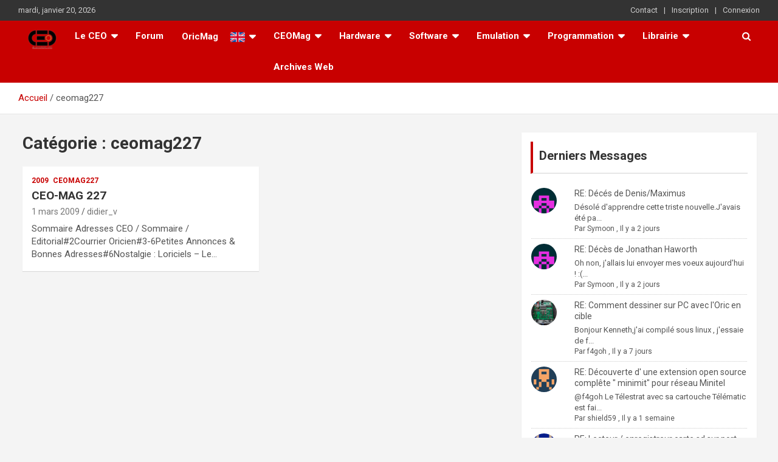

--- FILE ---
content_type: text/html; charset=UTF-8
request_url: https://ceo.oric.org/category/ceomag227/
body_size: 19874
content:
<!doctype html>
<html lang="fr-FR">
<head>
	<meta charset="UTF-8">
	<meta name="viewport" content="width=device-width, initial-scale=1, shrink-to-fit=no">
	<link rel="profile" href="https://gmpg.org/xfn/11">

	<title>ceomag227 &#8211; ceo.oric.org</title>
<meta name='robots' content='max-image-preview:large' />
<link rel='dns-prefetch' href='//cdn.jsdelivr.net' />
<link rel='dns-prefetch' href='//fonts.googleapis.com' />
<link rel="alternate" type="application/rss+xml" title="ceo.oric.org &raquo; Flux" href="https://ceo.oric.org/feed/" />
<link rel="alternate" type="application/rss+xml" title="ceo.oric.org &raquo; Flux des commentaires" href="https://ceo.oric.org/comments/feed/" />
<link rel="alternate" type="application/rss+xml" title="ceo.oric.org &raquo; Flux de la catégorie ceomag227" href="https://ceo.oric.org/category/ceomag227/feed/" />
<style id='wp-img-auto-sizes-contain-inline-css' type='text/css'>
img:is([sizes=auto i],[sizes^="auto," i]){contain-intrinsic-size:3000px 1500px}
/*# sourceURL=wp-img-auto-sizes-contain-inline-css */
</style>
<link rel='stylesheet' id='orgchart-style1-css' href='https://ceo.oric.org/wp-content/plugins/simple-org-chart/css/jquery.jOrgChart.css?ver=6.9' type='text/css' media='all' />
<link rel='stylesheet' id='orgchart-style2-css' href='https://ceo.oric.org/wp-content/plugins/simple-org-chart/css/custom.css?ver=6.9' type='text/css' media='all' />
<link rel='stylesheet' id='select2css-css' href='//cdn.jsdelivr.net/npm/select2@4.1.0-beta.1/dist/css/select2.min.css?ver=1.0' type='text/css' media='all' />
<link rel='stylesheet' id='pantherius_wp_charts_style-css' href='https://ceo.oric.org/wp-content/plugins/wp-charts-and-graphs/assets/css/pantherius_wp_charts.css?ver=6.9' type='text/css' media='all' />
<link rel='stylesheet' id='um_new_members-css' href='https://ceo.oric.org/wp-content/plugins/um-new-members-widget/assets/css/umnm.css?ver=1.0.11' type='text/css' media='all' />
<style id='wp-emoji-styles-inline-css' type='text/css'>

	img.wp-smiley, img.emoji {
		display: inline !important;
		border: none !important;
		box-shadow: none !important;
		height: 1em !important;
		width: 1em !important;
		margin: 0 0.07em !important;
		vertical-align: -0.1em !important;
		background: none !important;
		padding: 0 !important;
	}
/*# sourceURL=wp-emoji-styles-inline-css */
</style>
<link rel='stylesheet' id='wp-block-library-css' href='https://ceo.oric.org/wp-includes/css/dist/block-library/style.min.css?ver=6.9' type='text/css' media='all' />
<style id='wp-block-paragraph-inline-css' type='text/css'>
.is-small-text{font-size:.875em}.is-regular-text{font-size:1em}.is-large-text{font-size:2.25em}.is-larger-text{font-size:3em}.has-drop-cap:not(:focus):first-letter{float:left;font-size:8.4em;font-style:normal;font-weight:100;line-height:.68;margin:.05em .1em 0 0;text-transform:uppercase}body.rtl .has-drop-cap:not(:focus):first-letter{float:none;margin-left:.1em}p.has-drop-cap.has-background{overflow:hidden}:root :where(p.has-background){padding:1.25em 2.375em}:where(p.has-text-color:not(.has-link-color)) a{color:inherit}p.has-text-align-left[style*="writing-mode:vertical-lr"],p.has-text-align-right[style*="writing-mode:vertical-rl"]{rotate:180deg}
/*# sourceURL=https://ceo.oric.org/wp-includes/blocks/paragraph/style.min.css */
</style>
<style id='global-styles-inline-css' type='text/css'>
:root{--wp--preset--aspect-ratio--square: 1;--wp--preset--aspect-ratio--4-3: 4/3;--wp--preset--aspect-ratio--3-4: 3/4;--wp--preset--aspect-ratio--3-2: 3/2;--wp--preset--aspect-ratio--2-3: 2/3;--wp--preset--aspect-ratio--16-9: 16/9;--wp--preset--aspect-ratio--9-16: 9/16;--wp--preset--color--black: #000000;--wp--preset--color--cyan-bluish-gray: #abb8c3;--wp--preset--color--white: #ffffff;--wp--preset--color--pale-pink: #f78da7;--wp--preset--color--vivid-red: #cf2e2e;--wp--preset--color--luminous-vivid-orange: #ff6900;--wp--preset--color--luminous-vivid-amber: #fcb900;--wp--preset--color--light-green-cyan: #7bdcb5;--wp--preset--color--vivid-green-cyan: #00d084;--wp--preset--color--pale-cyan-blue: #8ed1fc;--wp--preset--color--vivid-cyan-blue: #0693e3;--wp--preset--color--vivid-purple: #9b51e0;--wp--preset--gradient--vivid-cyan-blue-to-vivid-purple: linear-gradient(135deg,rgb(6,147,227) 0%,rgb(155,81,224) 100%);--wp--preset--gradient--light-green-cyan-to-vivid-green-cyan: linear-gradient(135deg,rgb(122,220,180) 0%,rgb(0,208,130) 100%);--wp--preset--gradient--luminous-vivid-amber-to-luminous-vivid-orange: linear-gradient(135deg,rgb(252,185,0) 0%,rgb(255,105,0) 100%);--wp--preset--gradient--luminous-vivid-orange-to-vivid-red: linear-gradient(135deg,rgb(255,105,0) 0%,rgb(207,46,46) 100%);--wp--preset--gradient--very-light-gray-to-cyan-bluish-gray: linear-gradient(135deg,rgb(238,238,238) 0%,rgb(169,184,195) 100%);--wp--preset--gradient--cool-to-warm-spectrum: linear-gradient(135deg,rgb(74,234,220) 0%,rgb(151,120,209) 20%,rgb(207,42,186) 40%,rgb(238,44,130) 60%,rgb(251,105,98) 80%,rgb(254,248,76) 100%);--wp--preset--gradient--blush-light-purple: linear-gradient(135deg,rgb(255,206,236) 0%,rgb(152,150,240) 100%);--wp--preset--gradient--blush-bordeaux: linear-gradient(135deg,rgb(254,205,165) 0%,rgb(254,45,45) 50%,rgb(107,0,62) 100%);--wp--preset--gradient--luminous-dusk: linear-gradient(135deg,rgb(255,203,112) 0%,rgb(199,81,192) 50%,rgb(65,88,208) 100%);--wp--preset--gradient--pale-ocean: linear-gradient(135deg,rgb(255,245,203) 0%,rgb(182,227,212) 50%,rgb(51,167,181) 100%);--wp--preset--gradient--electric-grass: linear-gradient(135deg,rgb(202,248,128) 0%,rgb(113,206,126) 100%);--wp--preset--gradient--midnight: linear-gradient(135deg,rgb(2,3,129) 0%,rgb(40,116,252) 100%);--wp--preset--font-size--small: 13px;--wp--preset--font-size--medium: 20px;--wp--preset--font-size--large: 36px;--wp--preset--font-size--x-large: 42px;--wp--preset--spacing--20: 0.44rem;--wp--preset--spacing--30: 0.67rem;--wp--preset--spacing--40: 1rem;--wp--preset--spacing--50: 1.5rem;--wp--preset--spacing--60: 2.25rem;--wp--preset--spacing--70: 3.38rem;--wp--preset--spacing--80: 5.06rem;--wp--preset--shadow--natural: 6px 6px 9px rgba(0, 0, 0, 0.2);--wp--preset--shadow--deep: 12px 12px 50px rgba(0, 0, 0, 0.4);--wp--preset--shadow--sharp: 6px 6px 0px rgba(0, 0, 0, 0.2);--wp--preset--shadow--outlined: 6px 6px 0px -3px rgb(255, 255, 255), 6px 6px rgb(0, 0, 0);--wp--preset--shadow--crisp: 6px 6px 0px rgb(0, 0, 0);}:where(.is-layout-flex){gap: 0.5em;}:where(.is-layout-grid){gap: 0.5em;}body .is-layout-flex{display: flex;}.is-layout-flex{flex-wrap: wrap;align-items: center;}.is-layout-flex > :is(*, div){margin: 0;}body .is-layout-grid{display: grid;}.is-layout-grid > :is(*, div){margin: 0;}:where(.wp-block-columns.is-layout-flex){gap: 2em;}:where(.wp-block-columns.is-layout-grid){gap: 2em;}:where(.wp-block-post-template.is-layout-flex){gap: 1.25em;}:where(.wp-block-post-template.is-layout-grid){gap: 1.25em;}.has-black-color{color: var(--wp--preset--color--black) !important;}.has-cyan-bluish-gray-color{color: var(--wp--preset--color--cyan-bluish-gray) !important;}.has-white-color{color: var(--wp--preset--color--white) !important;}.has-pale-pink-color{color: var(--wp--preset--color--pale-pink) !important;}.has-vivid-red-color{color: var(--wp--preset--color--vivid-red) !important;}.has-luminous-vivid-orange-color{color: var(--wp--preset--color--luminous-vivid-orange) !important;}.has-luminous-vivid-amber-color{color: var(--wp--preset--color--luminous-vivid-amber) !important;}.has-light-green-cyan-color{color: var(--wp--preset--color--light-green-cyan) !important;}.has-vivid-green-cyan-color{color: var(--wp--preset--color--vivid-green-cyan) !important;}.has-pale-cyan-blue-color{color: var(--wp--preset--color--pale-cyan-blue) !important;}.has-vivid-cyan-blue-color{color: var(--wp--preset--color--vivid-cyan-blue) !important;}.has-vivid-purple-color{color: var(--wp--preset--color--vivid-purple) !important;}.has-black-background-color{background-color: var(--wp--preset--color--black) !important;}.has-cyan-bluish-gray-background-color{background-color: var(--wp--preset--color--cyan-bluish-gray) !important;}.has-white-background-color{background-color: var(--wp--preset--color--white) !important;}.has-pale-pink-background-color{background-color: var(--wp--preset--color--pale-pink) !important;}.has-vivid-red-background-color{background-color: var(--wp--preset--color--vivid-red) !important;}.has-luminous-vivid-orange-background-color{background-color: var(--wp--preset--color--luminous-vivid-orange) !important;}.has-luminous-vivid-amber-background-color{background-color: var(--wp--preset--color--luminous-vivid-amber) !important;}.has-light-green-cyan-background-color{background-color: var(--wp--preset--color--light-green-cyan) !important;}.has-vivid-green-cyan-background-color{background-color: var(--wp--preset--color--vivid-green-cyan) !important;}.has-pale-cyan-blue-background-color{background-color: var(--wp--preset--color--pale-cyan-blue) !important;}.has-vivid-cyan-blue-background-color{background-color: var(--wp--preset--color--vivid-cyan-blue) !important;}.has-vivid-purple-background-color{background-color: var(--wp--preset--color--vivid-purple) !important;}.has-black-border-color{border-color: var(--wp--preset--color--black) !important;}.has-cyan-bluish-gray-border-color{border-color: var(--wp--preset--color--cyan-bluish-gray) !important;}.has-white-border-color{border-color: var(--wp--preset--color--white) !important;}.has-pale-pink-border-color{border-color: var(--wp--preset--color--pale-pink) !important;}.has-vivid-red-border-color{border-color: var(--wp--preset--color--vivid-red) !important;}.has-luminous-vivid-orange-border-color{border-color: var(--wp--preset--color--luminous-vivid-orange) !important;}.has-luminous-vivid-amber-border-color{border-color: var(--wp--preset--color--luminous-vivid-amber) !important;}.has-light-green-cyan-border-color{border-color: var(--wp--preset--color--light-green-cyan) !important;}.has-vivid-green-cyan-border-color{border-color: var(--wp--preset--color--vivid-green-cyan) !important;}.has-pale-cyan-blue-border-color{border-color: var(--wp--preset--color--pale-cyan-blue) !important;}.has-vivid-cyan-blue-border-color{border-color: var(--wp--preset--color--vivid-cyan-blue) !important;}.has-vivid-purple-border-color{border-color: var(--wp--preset--color--vivid-purple) !important;}.has-vivid-cyan-blue-to-vivid-purple-gradient-background{background: var(--wp--preset--gradient--vivid-cyan-blue-to-vivid-purple) !important;}.has-light-green-cyan-to-vivid-green-cyan-gradient-background{background: var(--wp--preset--gradient--light-green-cyan-to-vivid-green-cyan) !important;}.has-luminous-vivid-amber-to-luminous-vivid-orange-gradient-background{background: var(--wp--preset--gradient--luminous-vivid-amber-to-luminous-vivid-orange) !important;}.has-luminous-vivid-orange-to-vivid-red-gradient-background{background: var(--wp--preset--gradient--luminous-vivid-orange-to-vivid-red) !important;}.has-very-light-gray-to-cyan-bluish-gray-gradient-background{background: var(--wp--preset--gradient--very-light-gray-to-cyan-bluish-gray) !important;}.has-cool-to-warm-spectrum-gradient-background{background: var(--wp--preset--gradient--cool-to-warm-spectrum) !important;}.has-blush-light-purple-gradient-background{background: var(--wp--preset--gradient--blush-light-purple) !important;}.has-blush-bordeaux-gradient-background{background: var(--wp--preset--gradient--blush-bordeaux) !important;}.has-luminous-dusk-gradient-background{background: var(--wp--preset--gradient--luminous-dusk) !important;}.has-pale-ocean-gradient-background{background: var(--wp--preset--gradient--pale-ocean) !important;}.has-electric-grass-gradient-background{background: var(--wp--preset--gradient--electric-grass) !important;}.has-midnight-gradient-background{background: var(--wp--preset--gradient--midnight) !important;}.has-small-font-size{font-size: var(--wp--preset--font-size--small) !important;}.has-medium-font-size{font-size: var(--wp--preset--font-size--medium) !important;}.has-large-font-size{font-size: var(--wp--preset--font-size--large) !important;}.has-x-large-font-size{font-size: var(--wp--preset--font-size--x-large) !important;}
/*# sourceURL=global-styles-inline-css */
</style>

<style id='classic-theme-styles-inline-css' type='text/css'>
/*! This file is auto-generated */
.wp-block-button__link{color:#fff;background-color:#32373c;border-radius:9999px;box-shadow:none;text-decoration:none;padding:calc(.667em + 2px) calc(1.333em + 2px);font-size:1.125em}.wp-block-file__button{background:#32373c;color:#fff;text-decoration:none}
/*# sourceURL=/wp-includes/css/classic-themes.min.css */
</style>
<link rel='stylesheet' id='menu-image-css' href='https://ceo.oric.org/wp-content/plugins/menu-image/includes/css/menu-image.css?ver=3.13' type='text/css' media='all' />
<link rel='stylesheet' id='dashicons-css' href='https://ceo.oric.org/wp-includes/css/dashicons.min.css?ver=6.9' type='text/css' media='all' />
<link rel='stylesheet' id='wpdm-fonticon-css' href='https://ceo.oric.org/wp-content/plugins/download-manager/assets/wpdm-iconfont/css/wpdm-icons.css?ver=6.9' type='text/css' media='all' />
<link rel='stylesheet' id='wpdm-front-css' href='https://ceo.oric.org/wp-content/plugins/download-manager/assets/css/front.min.css?ver=3.3.46' type='text/css' media='all' />
<link rel='stylesheet' id='wpdm-front-dark-css' href='https://ceo.oric.org/wp-content/plugins/download-manager/assets/css/front-dark.min.css?ver=3.3.46' type='text/css' media='all' />
<link rel='stylesheet' id='drawit-css-css' href='https://ceo.oric.org/wp-content/plugins/drawit/css/drawit.min.css?ver=1.1.3' type='text/css' media='all' />
<link rel='stylesheet' id='fep-common-style-css' href='https://ceo.oric.org/wp-content/plugins/front-end-pm/assets/css/common-style.css?ver=11.4.5' type='text/css' media='all' />
<style id='fep-common-style-inline-css' type='text/css'>
#fep-wrapper{background-color:#ffffff;color:#000000;} #fep-wrapper a:not(.fep-button,.fep-button-active) {color:#000080;} .fep-button{background-color:#F0FCFF;color:#000000;} .fep-button:hover,.fep-button-active{background-color:#D3EEF5;color:#000000;} .fep-odd-even > div:nth-child(odd) {background-color:#F2F7FC;} .fep-odd-even > div:nth-child(even) {background-color:#FAFAFA;} .fep-message .fep-message-title-heading, .fep-per-message .fep-message-title{background-color:#dd3333;} #fep-content-single-heads .fep-message-head:hover,#fep-content-single-heads .fep-message-head-active{background-color:#D3EEF5;color:#000000;}
/*# sourceURL=fep-common-style-inline-css */
</style>
<link rel='stylesheet' id='pmpro_frontend_base-css' href='https://ceo.oric.org/wp-content/plugins/paid-memberships-pro/css/frontend/base.css?ver=3.6.2' type='text/css' media='all' />
<link rel='stylesheet' id='pmpro_frontend_variation_1-css' href='https://ceo.oric.org/wp-content/plugins/paid-memberships-pro/css/frontend/variation_1.css?ver=3.6.2' type='text/css' media='all' />
<link rel='stylesheet' id='guaven_sqlcharts_main_style-css' href='https://ceo.oric.org/wp-content/plugins/sql-chart-builder/asset/guaven_sqlcharts.css?ver=2.3.7.2' type='text/css' media='all' />
<link rel='stylesheet' id='if-menu-site-css-css' href='https://ceo.oric.org/wp-content/plugins/if-menu/assets/if-menu-site.css?ver=6.9' type='text/css' media='all' />
<link rel='stylesheet' id='bootstrap-style-css' href='https://ceo.oric.org/wp-content/themes/newscard_specific_ceo/assets/library/bootstrap/css/bootstrap.min.css?ver=4.0.0' type='text/css' media='all' />
<link rel='stylesheet' id='font-awesome-style-css' href='https://ceo.oric.org/wp-content/themes/newscard_specific_ceo/assets/library/font-awesome/css/font-awesome.css?ver=6.9' type='text/css' media='all' />
<link rel='stylesheet' id='newscard-google-fonts-css' href='//fonts.googleapis.com/css?family=Roboto%3A100%2C300%2C300i%2C400%2C400i%2C500%2C500i%2C700%2C700i&#038;ver=6.9' type='text/css' media='all' />
<link rel='stylesheet' id='newscard-style-css' href='https://ceo.oric.org/wp-content/themes/newscard_specific_ceo/style.css?ver=6.9' type='text/css' media='all' />
<link rel='stylesheet' id='wpforo-widgets-css' href='https://ceo.oric.org/wp-content/plugins/wpforo/themes/2022/widgets.css?ver=2.4.13' type='text/css' media='all' />
<link rel='stylesheet' id='dflip-style-css' href='https://ceo.oric.org/wp-content/plugins/3d-flipbook-dflip-lite/assets/css/dflip.min.css?ver=2.4.20' type='text/css' media='all' />
<link rel='stylesheet' id='wpforo-um-css' href='https://ceo.oric.org/wp-content/plugins/wpforo/themes/2022/integration/ultimate-member/style.css?ver=2.4.13' type='text/css' media='all' />
<link rel='stylesheet' id='um_modal-css' href='https://ceo.oric.org/wp-content/plugins/ultimate-member/assets/css/um-modal.min.css?ver=2.11.1' type='text/css' media='all' />
<link rel='stylesheet' id='um_ui-css' href='https://ceo.oric.org/wp-content/plugins/ultimate-member/assets/libs/jquery-ui/jquery-ui.min.css?ver=1.13.2' type='text/css' media='all' />
<link rel='stylesheet' id='um_tipsy-css' href='https://ceo.oric.org/wp-content/plugins/ultimate-member/assets/libs/tipsy/tipsy.min.css?ver=1.0.0a' type='text/css' media='all' />
<link rel='stylesheet' id='um_raty-css' href='https://ceo.oric.org/wp-content/plugins/ultimate-member/assets/libs/raty/um-raty.min.css?ver=2.6.0' type='text/css' media='all' />
<link rel='stylesheet' id='select2-css' href='https://ceo.oric.org/wp-content/plugins/ultimate-member/assets/libs/select2/select2.min.css?ver=4.0.13' type='text/css' media='all' />
<link rel='stylesheet' id='um_fileupload-css' href='https://ceo.oric.org/wp-content/plugins/ultimate-member/assets/css/um-fileupload.min.css?ver=2.11.1' type='text/css' media='all' />
<link rel='stylesheet' id='um_confirm-css' href='https://ceo.oric.org/wp-content/plugins/ultimate-member/assets/libs/um-confirm/um-confirm.min.css?ver=1.0' type='text/css' media='all' />
<link rel='stylesheet' id='um_datetime-css' href='https://ceo.oric.org/wp-content/plugins/ultimate-member/assets/libs/pickadate/default.min.css?ver=3.6.2' type='text/css' media='all' />
<link rel='stylesheet' id='um_datetime_date-css' href='https://ceo.oric.org/wp-content/plugins/ultimate-member/assets/libs/pickadate/default.date.min.css?ver=3.6.2' type='text/css' media='all' />
<link rel='stylesheet' id='um_datetime_time-css' href='https://ceo.oric.org/wp-content/plugins/ultimate-member/assets/libs/pickadate/default.time.min.css?ver=3.6.2' type='text/css' media='all' />
<link rel='stylesheet' id='um_fonticons_ii-css' href='https://ceo.oric.org/wp-content/plugins/ultimate-member/assets/libs/legacy/fonticons/fonticons-ii.min.css?ver=2.11.1' type='text/css' media='all' />
<link rel='stylesheet' id='um_fonticons_fa-css' href='https://ceo.oric.org/wp-content/plugins/ultimate-member/assets/libs/legacy/fonticons/fonticons-fa.min.css?ver=2.11.1' type='text/css' media='all' />
<link rel='stylesheet' id='um_fontawesome-css' href='https://ceo.oric.org/wp-content/plugins/ultimate-member/assets/css/um-fontawesome.min.css?ver=6.5.2' type='text/css' media='all' />
<link rel='stylesheet' id='um_common-css' href='https://ceo.oric.org/wp-content/plugins/ultimate-member/assets/css/common.min.css?ver=2.11.1' type='text/css' media='all' />
<link rel='stylesheet' id='um_responsive-css' href='https://ceo.oric.org/wp-content/plugins/ultimate-member/assets/css/um-responsive.min.css?ver=2.11.1' type='text/css' media='all' />
<link rel='stylesheet' id='um_styles-css' href='https://ceo.oric.org/wp-content/plugins/ultimate-member/assets/css/um-styles.min.css?ver=2.11.1' type='text/css' media='all' />
<link rel='stylesheet' id='um_crop-css' href='https://ceo.oric.org/wp-content/plugins/ultimate-member/assets/libs/cropper/cropper.min.css?ver=1.6.1' type='text/css' media='all' />
<link rel='stylesheet' id='um_profile-css' href='https://ceo.oric.org/wp-content/plugins/ultimate-member/assets/css/um-profile.min.css?ver=2.11.1' type='text/css' media='all' />
<link rel='stylesheet' id='um_account-css' href='https://ceo.oric.org/wp-content/plugins/ultimate-member/assets/css/um-account.min.css?ver=2.11.1' type='text/css' media='all' />
<link rel='stylesheet' id='um_misc-css' href='https://ceo.oric.org/wp-content/plugins/ultimate-member/assets/css/um-misc.min.css?ver=2.11.1' type='text/css' media='all' />
<link rel='stylesheet' id='um_default_css-css' href='https://ceo.oric.org/wp-content/plugins/ultimate-member/assets/css/um-old-default.min.css?ver=2.11.1' type='text/css' media='all' />
<link rel='stylesheet' id='wpforo-dynamic-style-css' href='https://ceo.oric.org/wp-content/uploads/wpforo/assets/colors.css?ver=2.4.13.4bfe480b81d140ec90ab0a94c83baef1' type='text/css' media='all' />
<script type="text/javascript" src="https://ceo.oric.org/wp-includes/js/jquery/jquery.min.js?ver=3.7.1" id="jquery-core-js"></script>
<script type="text/javascript" src="https://ceo.oric.org/wp-includes/js/jquery/jquery-migrate.min.js?ver=3.4.1" id="jquery-migrate-js"></script>
<script type="text/javascript" src="https://ceo.oric.org/wp-content/plugins/wp-charts-and-graphs/assets/js/Chart.min.js?ver=2.3.0" id="jquery-chartjs-js"></script>
<script type="text/javascript" src="https://ceo.oric.org/wp-content/plugins/wp-charts-and-graphs/assets/js/pantherius_wp_charts.js?ver=1.3.1" id="pantherius_wp_charts_script-js"></script>
<script type="text/javascript" src="https://ceo.oric.org/wp-content/plugins/download-manager/assets/js/wpdm.min.js?ver=6.9" id="wpdm-frontend-js-js"></script>
<script type="text/javascript" id="wpdm-frontjs-js-extra">
/* <![CDATA[ */
var wpdm_url = {"home":"https://ceo.oric.org/","site":"https://ceo.oric.org/","ajax":"https://ceo.oric.org/wp-admin/admin-ajax.php"};
var wpdm_js = {"spinner":"\u003Ci class=\"wpdm-icon wpdm-sun wpdm-spin\"\u003E\u003C/i\u003E","client_id":"5df4090873acc8e092c4789405633285"};
var wpdm_strings = {"pass_var":"Mot de passe v\u00e9rifi\u00e9\u00a0!","pass_var_q":"Veuillez cliquer sur le bouton suivant pour commencer le t\u00e9l\u00e9chargement.","start_dl":"Commencer le t\u00e9l\u00e9chargement"};
//# sourceURL=wpdm-frontjs-js-extra
/* ]]> */
</script>
<script type="text/javascript" src="https://ceo.oric.org/wp-content/plugins/download-manager/assets/js/front.min.js?ver=3.3.46" id="wpdm-frontjs-js"></script>
<script type="text/javascript" id="guaven_sqlcharts_chartjs-js-extra">
/* <![CDATA[ */
var guaven_sqlcharts_notice_dismissed = {"action":"guaven_sqlcharts_onboarding_notice_dismissed","nonce":"6150154369"};
//# sourceURL=guaven_sqlcharts_chartjs-js-extra
/* ]]> */
</script>
<script type="text/javascript" src="https://ceo.oric.org/wp-content/plugins/sql-chart-builder/asset/bundle.min.js?ver=2.3.7.2" id="guaven_sqlcharts_chartjs-js"></script>
<script type="text/javascript" src="https://ceo.oric.org/wp-content/plugins/ultimate-member/assets/js/um-gdpr.min.js?ver=2.11.1" id="um-gdpr-js"></script>
<script type="text/javascript" id="quicktags-js-extra">
/* <![CDATA[ */
var quicktagsL10n = {"closeAllOpenTags":"Fermer toutes les balises ouvertes","closeTags":"fermer les balises","enterURL":"Saisissez l\u2019URL","enterImageURL":"Saisissez l\u2019URL de l\u2019image","enterImageDescription":"Saisissez une description pour l\u2019image","textdirection":"direction du texte","toggleTextdirection":"Inverser la direction de l\u2019\u00e9diteur de texte","dfw":"Mode d\u2019\u00e9criture sans distraction","strong":"Gras","strongClose":"Fermer la balise de gras","em":"Italique","emClose":"Fermer la balise d\u2019italique","link":"Ins\u00e9rer un lien","blockquote":"Bloc de citation","blockquoteClose":"Fermer la balise de citation","del":"Texte supprim\u00e9 (barr\u00e9)","delClose":"Fermer la balise de texte supprim\u00e9","ins":"Texte ins\u00e9r\u00e9","insClose":"Fermer la balise d\u2019insertion de texte","image":"Ins\u00e9rer une image","ul":"Liste non ordonn\u00e9e","ulClose":"Fermer la balise de liste non ordonn\u00e9e","ol":"Liste ordonn\u00e9e","olClose":"Fermer la balise de liste ordonn\u00e9e","li":"\u00c9l\u00e9ment de liste","liClose":"Balise de fermeture de l\u2019\u00e9l\u00e9ment de liste","code":"Code","codeClose":"Balise de fermeture du code","more":"Ins\u00e9rer la balise \u00ab\u00a0Lire la suite\u2026\u00a0\u00bb"};
//# sourceURL=quicktags-js-extra
/* ]]> */
</script>
<script type="text/javascript" src="https://ceo.oric.org/wp-includes/js/quicktags.min.js?ver=6.9" id="quicktags-js"></script>
<script type="text/javascript" id="quicktags_drawit-js-extra">
/* <![CDATA[ */
var drawitFE = {"mediaupload":"https://ceo.oric.org/wp-admin//media-upload.php"};
//# sourceURL=quicktags_drawit-js-extra
/* ]]> */
</script>
<script type="text/javascript" src="https://ceo.oric.org/wp-content/plugins/drawit/js/qt-btn.js?ver=1.1.3" id="quicktags_drawit-js"></script>
<link rel="https://api.w.org/" href="https://ceo.oric.org/wp-json/" /><link rel="alternate" title="JSON" type="application/json" href="https://ceo.oric.org/wp-json/wp/v2/categories/538" /><link rel="EditURI" type="application/rsd+xml" title="RSD" href="https://ceo.oric.org/xmlrpc.php?rsd" />
<meta name="generator" content="WordPress 6.9" />
<link rel="alternate" href="https://ceo.oric.org/category/ceomag227/" hreflang="x-default" /><style id="pmpro_colors">:root {
	--pmpro--color--base: #ffffff;
	--pmpro--color--contrast: #222222;
	--pmpro--color--accent: #0c3d54;
	--pmpro--color--accent--variation: hsl( 199,75%,28.5% );
	--pmpro--color--border--variation: hsl( 0,0%,91% );
}</style><!-- Analytics by WP Statistics - https://wp-statistics.com -->
<style type="text/css">.recentcomments a{display:inline !important;padding:0 !important;margin:0 !important;}</style>		<style type="text/css">
					.site-title,
			.site-description {
				position: absolute;
				clip: rect(1px, 1px, 1px, 1px);
			}
				</style>
		<link rel="icon" href="https://ceo.oric.org/wp-content/uploads/2018/05/cropped-logo_ceo_white-32x32.png" sizes="32x32" />
<link rel="icon" href="https://ceo.oric.org/wp-content/uploads/2018/05/cropped-logo_ceo_white-192x192.png" sizes="192x192" />
<link rel="apple-touch-icon" href="https://ceo.oric.org/wp-content/uploads/2018/05/cropped-logo_ceo_white-180x180.png" />
<meta name="msapplication-TileImage" content="https://ceo.oric.org/wp-content/uploads/2018/05/cropped-logo_ceo_white-270x270.png" />
<meta name="generator" content="WordPress Download Manager 3.3.46" />
                <style>
        /* WPDM Link Template Styles */        </style>
                <style>

            :root {
                --color-primary: #4a8eff;
                --color-primary-rgb: 74, 142, 255;
                --color-primary-hover: #5998ff;
                --color-primary-active: #3281ff;
                --clr-sec: #6c757d;
                --clr-sec-rgb: 108, 117, 125;
                --clr-sec-hover: #6c757d;
                --clr-sec-active: #6c757d;
                --color-secondary: #6c757d;
                --color-secondary-rgb: 108, 117, 125;
                --color-secondary-hover: #6c757d;
                --color-secondary-active: #6c757d;
                --color-success: #018e11;
                --color-success-rgb: 1, 142, 17;
                --color-success-hover: #0aad01;
                --color-success-active: #0c8c01;
                --color-info: #2CA8FF;
                --color-info-rgb: 44, 168, 255;
                --color-info-hover: #2CA8FF;
                --color-info-active: #2CA8FF;
                --color-warning: #FFB236;
                --color-warning-rgb: 255, 178, 54;
                --color-warning-hover: #FFB236;
                --color-warning-active: #FFB236;
                --color-danger: #ff5062;
                --color-danger-rgb: 255, 80, 98;
                --color-danger-hover: #ff5062;
                --color-danger-active: #ff5062;
                --color-green: #30b570;
                --color-blue: #0073ff;
                --color-purple: #8557D3;
                --color-red: #ff5062;
                --color-muted: rgba(69, 89, 122, 0.6);
                --wpdm-font: "Sen", -apple-system, BlinkMacSystemFont, "Segoe UI", Roboto, Helvetica, Arial, sans-serif, "Apple Color Emoji", "Segoe UI Emoji", "Segoe UI Symbol";
            }

            .wpdm-download-link.btn.btn-primary {
                border-radius: 4px;
            }


        </style>
        </head>

<body class="pmpro-variation_1 archive category category-ceomag227 category-538 wp-theme-newscard_specific_ceo theme-body multiple-domain-ceo-oric-org group-blog hfeed wpf-red wpft- wpf-guest wpfu-group-4 wpf-theme-2022 wpf-is_standalone-0 wpf-boardid-0 is_wpforo_page-0 is_wpforo_url-0 is_wpforo_shortcode_page-0">

<div id="page" class="site">
	<a class="skip-link screen-reader-text" href="#content">Aller au contenu</a>
	
	<header id="masthead" class="site-header">
					<div class="info-bar infobar-links-on">
				<div class="container">
					<div class="row gutter-10">
						<div class="col col-sm contact-section">
							<div class="date">
								<ul><li>mardi, janvier 20, 2026</li></ul>
							</div>
						</div><!-- .contact-section -->

													<div class="col-md-auto infobar-links order-md-2">
								<button class="infobar-links-menu-toggle">Menu responsive</button>
								<ul class="clearfix"><li id="menu-item-714" class="menu-item menu-item-type-post_type menu-item-object-page menu-item-714"><a href="https://ceo.oric.org/contact/">Contact</a></li>
<li id="menu-item-641" class="menu-item menu-item-type-post_type menu-item-object-page menu-item-641"><a href="https://ceo.oric.org/register/">Inscription</a></li>
<li id="menu-item-642" class="menu-item menu-item-type-post_type menu-item-object-page menu-item-642"><a href="https://ceo.oric.org/login/">Connexion</a></li>
</ul>							</div><!-- .infobar-links -->
											</div><!-- .row -->
          		</div><!-- .container -->
        	</div><!-- .infobar -->
        		<nav class="navbar navbar-expand-lg d-block">
			<!-- <div class="navbar-head" >
				<!-- <div class="container">
					<div class="row navbar-head-row align-items-center">
						<div class="col-lg-4">
							<div class="site-branding navbar-brand">
																	<h2 class="site-title"><a href="https://ceo.oric.org/" rel="home">ceo.oric.org</a></h2>
															</div>
						</div>
											</div>
				</div>
			</div> -->
			<div class="navigation-bar">
				<div class="navigation-bar-top">
					<div class="container">
						<button class="navbar-toggler menu-toggle" type="button" data-toggle="collapse" data-target="#navbarCollapse" aria-controls="navbarCollapse" aria-expanded="false" aria-label="Ouvrir/fermer la navigation"></button>
						<span class="search-toggle"></span>
					</div><!-- .container -->
					<div class="search-bar">
						<div class="container">
							<div class="search-block off">
								<form action="https://ceo.oric.org/" method="get" class="search-form">
	<label class="assistive-text"> Rechercher </label>
	<div class="input-group">
		<input type="search" value="" placeholder="Rechercher" class="form-control s" name="s">
		<div class="input-group-prepend">
			<button class="btn btn-theme">Rechercher</button>
		</div>
	</div>
</form><!-- .search-form -->
							</div><!-- .search-box -->
						</div><!-- .container -->
					</div><!-- .search-bar -->
				</div><!-- .navigation-bar-top -->
				<div class="navbar-main">
					<div class="container">
						<div class="collapse navbar-collapse" id="navbarCollapse">
							<div id="site-navigation" class="main-navigation" role="navigation">
								<ul class="nav-menu navbar-nav d-lg-block"><li id="menu-item-5544" class="menu-item menu-item-type-custom menu-item-object-custom menu-item-5544"><a href="/" class="menu-image-title-hide menu-image-not-hovered"><span class="menu-image-title-hide menu-image-title">Accueil</span><img width="48" height="32" src="https://ceo.oric.org/wp-content/uploads/2022/08/logo_ceo_white-e1536215755868-removebg-preview-48x32.png" class="menu-image menu-image-title-hide" alt="" decoding="async" /></a></li>
<li id="menu-item-2981" class="menu-item menu-item-type-post_type menu-item-object-post menu-item-has-children menu-item-2981"><a href="https://ceo.oric.org/bienvenue-sur-la-page-du-club-europe-oric-ceo/">Le CEO</a>
<ul class="sub-menu">
	<li id="menu-item-7694" class="menu-item menu-item-type-post_type menu-item-object-page menu-item-7694"><a href="https://ceo.oric.org/presentation-du-club-europe-oric-ceo/">Présentation du Club Europe Oric (CEO)</a></li>
	<li id="menu-item-7693" class="menu-item menu-item-type-post_type menu-item-object-page menu-item-7693"><a href="https://ceo.oric.org/comment-adherer-au-ceo/">Adhérer au CEO &#8211; Join CEO</a></li>
	<li id="menu-item-1219" class="menu-item menu-item-type-taxonomy menu-item-object-category menu-item-1219"><a href="https://ceo.oric.org/category/association/">Vue du CEO</a></li>
</ul>
</li>
<li id="menu-item-1265" class="menu-item menu-item-type-post_type menu-item-object-page menu-item-1265"><a href="https://ceo.oric.org/community/">Forum</a></li>
<li id="menu-item-7667" class="menu-item menu-item-type-taxonomy menu-item-object-category menu-item-has-children menu-item-7667"><a href="https://ceo.oric.org/category/oricmag/" class="menu-image-title-before menu-image-not-hovered"><span class="menu-image-title-before menu-image-title">OricMag</span><img width="24" height="24" src="https://ceo.oric.org/wp-content/uploads/2025/02/flag_en-24x24.png" class="menu-image menu-image-title-before" alt="" decoding="async" /></a>
<ul class="sub-menu">
	<li id="menu-item-7683" class="menu-item menu-item-type-post_type menu-item-object-page menu-item-7683"><a href="https://ceo.oric.org/what-is-oricmag/">What is OricMag ?</a></li>
	<li id="menu-item-7682" class="menu-item menu-item-type-post_type menu-item-object-page menu-item-7682"><a href="https://ceo.oric.org/contribute-to-oricmag/">Contribute to OricMag</a></li>
	<li id="menu-item-7684" class="menu-item menu-item-type-custom menu-item-object-custom menu-item-7684"><a href="https://ceo.oric.org/category/oricmag/">Current Issues</a></li>
</ul>
</li>
<li id="menu-item-1136" class="menu-item menu-item-type-taxonomy menu-item-object-category menu-item-has-children menu-item-1136"><a href="https://ceo.oric.org/category/ceomag/">CEOMag</a>
<ul class="sub-menu">
	<li id="menu-item-3284" class="menu-item menu-item-type-custom menu-item-object-custom menu-item-has-children menu-item-3284"><a href="https://ceo.oric.org/category/magazine/ceomag/">1990-1999</a>
	<ul class="sub-menu">
		<li id="menu-item-4191" class="menu-item menu-item-type-custom menu-item-object-custom menu-item-4191"><a href="https://ceo.oric.org/category/magazine/ceomag/1990/">Année 1990</a></li>
		<li id="menu-item-5128" class="menu-item menu-item-type-custom menu-item-object-custom menu-item-5128"><a target="_blank" href="https://ceo.oric.org/category/magazine/ceomag/1998">Année 1998</a></li>
		<li id="menu-item-1262" class="menu-item menu-item-type-custom menu-item-object-custom menu-item-has-children menu-item-1262"><a href="https://ceo.oric.org/category/magazine/ceomag/1999/">Année 1999</a>
		<ul class="sub-menu">
			<li id="menu-item-1263" class="menu-item menu-item-type-custom menu-item-object-custom menu-item-1263"><a href="https://ceo.oric.org/tag/ceomag107/">107</a></li>
			<li id="menu-item-1283" class="menu-item menu-item-type-custom menu-item-object-custom menu-item-1283"><a href="https://ceo.oric.org/tag/ceomag110/">110</a></li>
		</ul>
</li>
	</ul>
</li>
	<li id="menu-item-3281" class="menu-item menu-item-type-custom menu-item-object-custom menu-item-has-children menu-item-3281"><a href="https://ceo.oric.org/category/magazine/ceomag/">2000-2009</a>
	<ul class="sub-menu">
		<li id="menu-item-1183" class="menu-item menu-item-type-custom menu-item-object-custom menu-item-has-children menu-item-1183"><a href="https://ceo.oric.org/category/magazine/ceomag/2001/">Année 2001</a>
		<ul class="sub-menu">
			<li id="menu-item-5628" class="menu-item menu-item-type-custom menu-item-object-custom menu-item-5628"><a href="https://ceo.oric.org/tag/ceomag130">130</a></li>
			<li id="menu-item-1184" class="menu-item menu-item-type-custom menu-item-object-custom menu-item-1184"><a href="https://ceo.oric.org/tag/ceomag138">138</a></li>
			<li id="menu-item-5634" class="menu-item menu-item-type-custom menu-item-object-custom menu-item-5634"><a href="https://ceo.oric.org/tag/ceomag140">140</a></li>
		</ul>
</li>
		<li id="menu-item-5127" class="menu-item menu-item-type-custom menu-item-object-custom menu-item-has-children menu-item-5127"><a target="_blank" href="https://ceo.oric.org/category/magazine/ceomag/2002/">Année 2002</a>
		<ul class="sub-menu">
			<li id="menu-item-5640" class="menu-item menu-item-type-custom menu-item-object-custom menu-item-5640"><a href="https://ceo.oric.org/tag/ceomag141">141</a></li>
			<li id="menu-item-5644" class="menu-item menu-item-type-custom menu-item-object-custom menu-item-5644"><a href="https://ceo.oric.org/tag/ceomag142">142</a></li>
			<li id="menu-item-5645" class="menu-item menu-item-type-custom menu-item-object-custom menu-item-5645"><a href="https://ceo.oric.org/tag/ceomag147">147</a></li>
		</ul>
</li>
		<li id="menu-item-1153" class="menu-item menu-item-type-custom menu-item-object-custom menu-item-has-children menu-item-1153"><a href="https://ceo.oric.org/category/magazine/ceomag/2003/">Année 2003</a>
		<ul class="sub-menu">
			<li id="menu-item-1140" class="menu-item menu-item-type-custom menu-item-object-custom menu-item-1140"><a href="https://ceo.oric.org/tag/ceomag164/">164</a></li>
		</ul>
</li>
		<li id="menu-item-5129" class="menu-item menu-item-type-custom menu-item-object-custom menu-item-has-children menu-item-5129"><a target="_blank" href="https://ceo.oric.org/category/magazine/ceomag/2004/">Année 2004</a>
		<ul class="sub-menu">
			<li id="menu-item-5741" class="menu-item menu-item-type-custom menu-item-object-custom menu-item-5741"><a href="https://ceo.oric.org/tag/ceomag176/">176</a></li>
		</ul>
</li>
		<li id="menu-item-5130" class="menu-item menu-item-type-custom menu-item-object-custom menu-item-5130"><a target="_blank" href="https://ceo.oric.org/category/magazine/ceomag/2005/">Année 2005</a></li>
		<li id="menu-item-3009" class="menu-item menu-item-type-custom menu-item-object-custom menu-item-has-children menu-item-3009"><a href="https://ceo.oric.org/category/magazine/ceomag/2007/">Année 2007</a>
		<ul class="sub-menu">
			<li id="menu-item-3058" class="menu-item menu-item-type-custom menu-item-object-custom menu-item-3058"><a href="https://ceo.oric.org/tag/ceomaghs01/">HS 01</a></li>
		</ul>
</li>
		<li id="menu-item-3010" class="menu-item menu-item-type-custom menu-item-object-custom menu-item-has-children menu-item-3010"><a href="https://ceo.oric.org/category/magazine/ceomag/2008/">Année 2008</a>
		<ul class="sub-menu">
			<li id="menu-item-3059" class="menu-item menu-item-type-custom menu-item-object-custom menu-item-3059"><a href="https://ceo.oric.org/tag/ceomaghs02/">HS 02</a></li>
		</ul>
</li>
		<li id="menu-item-3036" class="menu-item menu-item-type-custom menu-item-object-custom menu-item-3036"><a href="https://ceo.oric.org/category/magazine/ceomag/2009/">Année 2009</a></li>
	</ul>
</li>
	<li id="menu-item-3282" class="menu-item menu-item-type-custom menu-item-object-custom menu-item-has-children menu-item-3282"><a href="https://ceo.oric.org/category/magazine/ceomag/">2010-2019</a>
	<ul class="sub-menu">
		<li id="menu-item-3035" class="menu-item menu-item-type-custom menu-item-object-custom menu-item-has-children menu-item-3035"><a href="https://ceo.oric.org/category/magazine/ceomag/2010/">Année 2010</a>
		<ul class="sub-menu">
			<li id="menu-item-3060" class="menu-item menu-item-type-custom menu-item-object-custom menu-item-3060"><a href="https://ceo.oric.org/tag/ceomaghs03/">HS 03</a></li>
		</ul>
</li>
		<li id="menu-item-3034" class="menu-item menu-item-type-custom menu-item-object-custom menu-item-3034"><a href="https://ceo.oric.org/category/magazine/ceomag/2011/">Année 2011</a></li>
		<li id="menu-item-3033" class="menu-item menu-item-type-custom menu-item-object-custom menu-item-has-children menu-item-3033"><a href="https://ceo.oric.org/category/magazine/ceomag/2012/">Année 2012</a>
		<ul class="sub-menu">
			<li id="menu-item-3061" class="menu-item menu-item-type-custom menu-item-object-custom menu-item-3061"><a href="https://ceo.oric.org/tag/ceomaghs04/">HS 04</a></li>
		</ul>
</li>
		<li id="menu-item-3032" class="menu-item menu-item-type-custom menu-item-object-custom menu-item-has-children menu-item-3032"><a href="https://ceo.oric.org/category/magazine/ceomag/2013/">Année 2013</a>
		<ul class="sub-menu">
			<li id="menu-item-5744" class="menu-item menu-item-type-custom menu-item-object-custom menu-item-5744"><a target="_blank" href="https://ceo.oric.org/tag/ceomag274">274</a></li>
			<li id="menu-item-5745" class="menu-item menu-item-type-custom menu-item-object-custom menu-item-5745"><a target="_blank" href="https://ceo.oric.org/tag/ceomag275">275</a></li>
			<li id="menu-item-5746" class="menu-item menu-item-type-custom menu-item-object-custom menu-item-5746"><a target="_blank" href="https://ceo.oric.org/tag/ceomag276">276</a></li>
			<li id="menu-item-5747" class="menu-item menu-item-type-custom menu-item-object-custom menu-item-5747"><a target="_blank" href="https://ceo.oric.org/tag/ceomag277">277</a></li>
			<li id="menu-item-5748" class="menu-item menu-item-type-custom menu-item-object-custom menu-item-5748"><a target="_blank" href="https://ceo.oric.org/tag/ceomag278">278</a></li>
			<li id="menu-item-5749" class="menu-item menu-item-type-custom menu-item-object-custom menu-item-5749"><a target="_blank" href="https://ceo.oric.org/tag/ceomag279-280">279-280</a></li>
			<li id="menu-item-5750" class="menu-item menu-item-type-custom menu-item-object-custom menu-item-5750"><a target="_blank" href="https://ceo.oric.org/tag/ceomag281">281</a></li>
			<li id="menu-item-5751" class="menu-item menu-item-type-custom menu-item-object-custom menu-item-5751"><a target="_blank" href="https://ceo.oric.org/tag/ceomag282">282</a></li>
			<li id="menu-item-5752" class="menu-item menu-item-type-custom menu-item-object-custom menu-item-5752"><a target="_blank" href="https://ceo.oric.org/tag/ceomag283">283</a></li>
			<li id="menu-item-5753" class="menu-item menu-item-type-custom menu-item-object-custom menu-item-5753"><a target="_blank" href="https://ceo.oric.org/tag/ceomag284">284</a></li>
			<li id="menu-item-3062" class="menu-item menu-item-type-custom menu-item-object-custom menu-item-3062"><a href="https://ceo.oric.org/tag/ceomaghs05/">HS 05</a></li>
			<li id="menu-item-3063" class="menu-item menu-item-type-custom menu-item-object-custom menu-item-3063"><a href="https://ceo.oric.org/tag/ceomaghs06/">HS 06</a></li>
		</ul>
</li>
		<li id="menu-item-3011" class="menu-item menu-item-type-custom menu-item-object-custom menu-item-has-children menu-item-3011"><a href="https://ceo.oric.org/category/magazine/ceomag/2014/">Année 2014</a>
		<ul class="sub-menu">
			<li id="menu-item-5898" class="menu-item menu-item-type-custom menu-item-object-custom menu-item-5898"><a target="_blank" href="https://ceo.oric.org/tag/ceomag285">285</a></li>
			<li id="menu-item-5899" class="menu-item menu-item-type-custom menu-item-object-custom menu-item-5899"><a target="_blank" href="https://ceo.oric.org/tag/ceomag286">286</a></li>
			<li id="menu-item-5900" class="menu-item menu-item-type-custom menu-item-object-custom menu-item-5900"><a target="_blank" href="https://ceo.oric.org/tag/ceomag287">287</a></li>
			<li id="menu-item-5901" class="menu-item menu-item-type-custom menu-item-object-custom menu-item-5901"><a target="_blank" href="https://ceo.oric.org/tag/ceomag288">288</a></li>
			<li id="menu-item-5902" class="menu-item menu-item-type-custom menu-item-object-custom menu-item-5902"><a target="_blank" href="https://ceo.oric.org/tag/ceomag289">289</a></li>
			<li id="menu-item-5896" class="menu-item menu-item-type-custom menu-item-object-custom menu-item-5896"><a target="_blank" href="https://ceo.oric.org/tag/ceomag290">290</a></li>
			<li id="menu-item-5897" class="menu-item menu-item-type-custom menu-item-object-custom menu-item-5897"><a target="_blank" href="https://ceo.oric.org/tag/ceomag291-292">291-292</a></li>
			<li id="menu-item-5904" class="menu-item menu-item-type-custom menu-item-object-custom menu-item-5904"><a target="_blank" href="https://ceo.oric.org/tag/ceomag293">293</a></li>
			<li id="menu-item-5905" class="menu-item menu-item-type-custom menu-item-object-custom menu-item-5905"><a target="_blank" href="https://ceo.oric.org/tag/ceomag294">294</a></li>
			<li id="menu-item-5906" class="menu-item menu-item-type-custom menu-item-object-custom menu-item-5906"><a href="https://ceo.oric.org/tag/ceomag295">295</a></li>
			<li id="menu-item-5907" class="menu-item menu-item-type-custom menu-item-object-custom menu-item-5907"><a href="https://ceo.oric.org/tag/ceomag296">296</a></li>
			<li id="menu-item-3064" class="menu-item menu-item-type-custom menu-item-object-custom menu-item-3064"><a href="https://ceo.oric.org/tag/ceomaghs07/">HS 07</a></li>
		</ul>
</li>
		<li id="menu-item-3031" class="menu-item menu-item-type-custom menu-item-object-custom menu-item-has-children menu-item-3031"><a href="https://ceo.oric.org/category/magazine/ceomag/2015/">Année 2015</a>
		<ul class="sub-menu">
			<li id="menu-item-4534" class="menu-item menu-item-type-custom menu-item-object-custom menu-item-4534"><a target="_blank" href="https://ceo.oric.org/tag/ceomag297">297</a></li>
			<li id="menu-item-4535" class="menu-item menu-item-type-custom menu-item-object-custom menu-item-4535"><a target="_blank" href="https://ceo.oric.org/tag/ceomag298">298</a></li>
			<li id="menu-item-4536" class="menu-item menu-item-type-custom menu-item-object-custom menu-item-4536"><a target="_blank" href="https://ceo.oric.org/tag/ceomag299">299</a></li>
			<li id="menu-item-4537" class="menu-item menu-item-type-custom menu-item-object-custom menu-item-4537"><a target="_blank" href="https://ceo.oric.org/tag/ceomag300">300</a></li>
			<li id="menu-item-4538" class="menu-item menu-item-type-custom menu-item-object-custom menu-item-4538"><a target="_blank" href="https://ceo.oric.org/tag/ceomag301">301</a></li>
			<li id="menu-item-4539" class="menu-item menu-item-type-custom menu-item-object-custom menu-item-4539"><a target="_blank" href="https://ceo.oric.org/tag/ceomag302">302</a></li>
			<li id="menu-item-4540" class="menu-item menu-item-type-custom menu-item-object-custom menu-item-4540"><a target="_blank" href="https://ceo.oric.org/tag/ceomag303-304">303-304</a></li>
			<li id="menu-item-4541" class="menu-item menu-item-type-custom menu-item-object-custom menu-item-4541"><a target="_blank" href="https://ceo.oric.org/tag/ceomag305">305</a></li>
			<li id="menu-item-4542" class="menu-item menu-item-type-custom menu-item-object-custom menu-item-4542"><a target="_blank" href="https://ceo.oric.org/tag/ceomag306">306</a></li>
			<li id="menu-item-4543" class="menu-item menu-item-type-custom menu-item-object-custom menu-item-4543"><a target="_blank" href="https://ceo.oric.org/tag/ceomag307">307</a></li>
			<li id="menu-item-4544" class="menu-item menu-item-type-custom menu-item-object-custom menu-item-4544"><a target="_blank" href="https://ceo.oric.org/tag/ceomag308">308</a></li>
			<li id="menu-item-3065" class="menu-item menu-item-type-custom menu-item-object-custom menu-item-3065"><a href="https://ceo.oric.org/tag/ceomaghs08">HS 08</a></li>
		</ul>
</li>
		<li id="menu-item-2746" class="menu-item menu-item-type-custom menu-item-object-custom menu-item-has-children menu-item-2746"><a href="https://ceo.oric.org/category/magazine/ceomag/2016/">Année 2016</a>
		<ul class="sub-menu">
			<li id="menu-item-4532" class="menu-item menu-item-type-custom menu-item-object-custom menu-item-4532"><a target="_blank" href="https://ceo.oric.org/tag/ceomag309">309</a></li>
			<li id="menu-item-4530" class="menu-item menu-item-type-custom menu-item-object-custom menu-item-4530"><a target="_blank" href="https://ceo.oric.org/tag/ceomag310">310</a></li>
			<li id="menu-item-4531" class="menu-item menu-item-type-custom menu-item-object-custom menu-item-4531"><a target="_blank" href="https://ceo.oric.org/tag/ceomag311">311</a></li>
			<li id="menu-item-4529" class="menu-item menu-item-type-custom menu-item-object-custom menu-item-4529"><a target="_blank" href="https://ceo.oric.org/tag/ceomag312">312</a></li>
			<li id="menu-item-4528" class="menu-item menu-item-type-custom menu-item-object-custom menu-item-4528"><a target="_blank" href="https://ceo.oric.org/tag/ceomag313">313</a></li>
			<li id="menu-item-4527" class="menu-item menu-item-type-custom menu-item-object-custom menu-item-4527"><a target="_blank" href="https://ceo.oric.org/tag/ceomag314">314</a></li>
			<li id="menu-item-4526" class="menu-item menu-item-type-custom menu-item-object-custom menu-item-4526"><a target="_blank" href="https://ceo.oric.org/tag/ceomag315">315</a></li>
			<li id="menu-item-4524" class="menu-item menu-item-type-custom menu-item-object-custom menu-item-4524"><a target="_blank" href="https://ceo.oric.org/tag/ceomag316">316</a></li>
			<li id="menu-item-4523" class="menu-item menu-item-type-custom menu-item-object-custom menu-item-4523"><a target="_blank" href="https://ceo.oric.org/tag/ceomag317">317</a></li>
			<li id="menu-item-4521" class="menu-item menu-item-type-custom menu-item-object-custom menu-item-4521"><a target="_blank" href="https://ceo.oric.org/tag/ceomag318">318</a></li>
			<li id="menu-item-4520" class="menu-item menu-item-type-custom menu-item-object-custom menu-item-4520"><a target="_blank" href="https://ceo.oric.org/tag/ceomag319">319</a></li>
			<li id="menu-item-4336" class="menu-item menu-item-type-custom menu-item-object-custom menu-item-4336"><a href="https://ceo.oric.org/tag/ceomag320">320</a></li>
		</ul>
</li>
		<li id="menu-item-2745" class="menu-item menu-item-type-custom menu-item-object-custom menu-item-has-children menu-item-2745"><a href="https://ceo.oric.org/category/magazine/ceomag/2017/">Année 2017</a>
		<ul class="sub-menu">
			<li id="menu-item-3280" class="menu-item menu-item-type-custom menu-item-object-custom menu-item-3280"><a href="https://ceo.oric.org/tag/ceomag321">321</a></li>
			<li id="menu-item-3279" class="menu-item menu-item-type-custom menu-item-object-custom menu-item-3279"><a href="https://ceo.oric.org/tag/ceomag322">322</a></li>
			<li id="menu-item-3278" class="menu-item menu-item-type-custom menu-item-object-custom menu-item-3278"><a href="https://ceo.oric.org/tag/ceomag323">323</a></li>
			<li id="menu-item-3277" class="menu-item menu-item-type-custom menu-item-object-custom menu-item-3277"><a href="https://ceo.oric.org/tag/ceomag324">324</a></li>
			<li id="menu-item-3276" class="menu-item menu-item-type-custom menu-item-object-custom menu-item-3276"><a href="https://ceo.oric.org/tag/ceomag325">325</a></li>
			<li id="menu-item-3275" class="menu-item menu-item-type-custom menu-item-object-custom menu-item-3275"><a href="https://ceo.oric.org/tag/ceomag326">326</a></li>
			<li id="menu-item-3274" class="menu-item menu-item-type-custom menu-item-object-custom menu-item-3274"><a href="https://ceo.oric.org/tag/ceomag327">327-328</a></li>
			<li id="menu-item-3273" class="menu-item menu-item-type-custom menu-item-object-custom menu-item-3273"><a href="https://ceo.oric.org/tag/ceomag329">329</a></li>
			<li id="menu-item-3272" class="menu-item menu-item-type-custom menu-item-object-custom menu-item-3272"><a href="https://ceo.oric.org/tag/ceomag330">330</a></li>
			<li id="menu-item-3271" class="menu-item menu-item-type-custom menu-item-object-custom menu-item-3271"><a href="https://ceo.oric.org/tag/ceomag331">331</a></li>
			<li id="menu-item-3270" class="menu-item menu-item-type-custom menu-item-object-custom menu-item-3270"><a href="https://ceo.oric.org/tag/ceomag332">332</a></li>
		</ul>
</li>
		<li id="menu-item-2744" class="menu-item menu-item-type-custom menu-item-object-custom menu-item-has-children menu-item-2744"><a href="https://ceo.oric.org/category/magazine/ceomag/2018/">Année 2018</a>
		<ul class="sub-menu">
			<li id="menu-item-3116" class="menu-item menu-item-type-custom menu-item-object-custom menu-item-3116"><a href="https://ceo.oric.org/tag/ceomag334">334</a></li>
			<li id="menu-item-3115" class="menu-item menu-item-type-custom menu-item-object-custom menu-item-3115"><a href="https://ceo.oric.org/tag/ceomag335">335</a></li>
			<li id="menu-item-3114" class="menu-item menu-item-type-custom menu-item-object-custom menu-item-3114"><a href="https://ceo.oric.org/tag/ceomag336">336</a></li>
			<li id="menu-item-3113" class="menu-item menu-item-type-custom menu-item-object-custom menu-item-3113"><a href="https://ceo.oric.org/tag/ceomag337">337</a></li>
			<li id="menu-item-3112" class="menu-item menu-item-type-custom menu-item-object-custom menu-item-3112"><a href="https://ceo.oric.org/tag/ceomag338">338</a></li>
			<li id="menu-item-3111" class="menu-item menu-item-type-custom menu-item-object-custom menu-item-3111"><a href="https://ceo.oric.org/tag/ceomag339">339-340</a></li>
			<li id="menu-item-3110" class="menu-item menu-item-type-custom menu-item-object-custom menu-item-3110"><a href="https://ceo.oric.org/tag/ceomag341">341</a></li>
			<li id="menu-item-3109" class="menu-item menu-item-type-custom menu-item-object-custom menu-item-3109"><a href="https://ceo.oric.org/tag/ceomag342">342</a></li>
			<li id="menu-item-3108" class="menu-item menu-item-type-custom menu-item-object-custom menu-item-3108"><a href="https://ceo.oric.org/tag/ceomag343">343</a></li>
			<li id="menu-item-3107" class="menu-item menu-item-type-custom menu-item-object-custom menu-item-3107"><a href="https://ceo.oric.org/tag/ceomag344">344</a></li>
		</ul>
</li>
		<li id="menu-item-1173" class="menu-item menu-item-type-custom menu-item-object-custom menu-item-has-children menu-item-1173"><a href="https://ceo.oric.org/category/magazine/ceomag/2019/">Année 2019</a>
		<ul class="sub-menu">
			<li id="menu-item-2702" class="menu-item menu-item-type-custom menu-item-object-custom menu-item-2702"><a href="https://ceo.oric.org/tag/ceomag345">345</a></li>
			<li id="menu-item-2701" class="menu-item menu-item-type-custom menu-item-object-custom menu-item-2701"><a href="https://ceo.oric.org/tag/ceomag346">346</a></li>
			<li id="menu-item-2700" class="menu-item menu-item-type-custom menu-item-object-custom menu-item-2700"><a href="https://ceo.oric.org/tag/ceomag347">347</a></li>
			<li id="menu-item-2699" class="menu-item menu-item-type-custom menu-item-object-custom menu-item-2699"><a href="https://ceo.oric.org/tag/ceomag348">348</a></li>
			<li id="menu-item-2698" class="menu-item menu-item-type-custom menu-item-object-custom menu-item-2698"><a href="https://ceo.oric.org/tag/ceomag349">349</a></li>
			<li id="menu-item-2697" class="menu-item menu-item-type-custom menu-item-object-custom menu-item-2697"><a href="https://ceo.oric.org/tag/ceomag350/">350</a></li>
			<li id="menu-item-2696" class="menu-item menu-item-type-custom menu-item-object-custom menu-item-2696"><a href="https://ceo.oric.org/tag/ceomag351-352/">351-352</a></li>
			<li id="menu-item-1174" class="menu-item menu-item-type-custom menu-item-object-custom menu-item-1174"><a href="https://ceo.oric.org/tag/ceomag353/">353</a></li>
			<li id="menu-item-1324" class="menu-item menu-item-type-custom menu-item-object-custom menu-item-1324"><a href="https://ceo.oric.org/tag/ceomag354/">354</a></li>
			<li id="menu-item-1323" class="menu-item menu-item-type-custom menu-item-object-custom menu-item-1323"><a href="https://ceo.oric.org/tag/ceomag355/">355</a></li>
			<li id="menu-item-1322" class="menu-item menu-item-type-custom menu-item-object-custom menu-item-1322"><a href="https://ceo.oric.org/tag/ceomag356/">356</a></li>
		</ul>
</li>
	</ul>
</li>
	<li id="menu-item-3283" class="menu-item menu-item-type-custom menu-item-object-custom menu-item-has-children menu-item-3283"><a href="https://ceo.oric.org/category/magazine/ceomag/">2020-2029</a>
	<ul class="sub-menu">
		<li id="menu-item-1439" class="menu-item menu-item-type-custom menu-item-object-custom menu-item-has-children menu-item-1439"><a href="https://ceo.oric.org/category/magazine/ceomag/2020/">Année 2020</a>
		<ul class="sub-menu">
			<li id="menu-item-1440" class="menu-item menu-item-type-custom menu-item-object-custom menu-item-1440"><a href="https://ceo.oric.org/tag/ceomag357/">357</a></li>
			<li id="menu-item-1867" class="menu-item menu-item-type-custom menu-item-object-custom menu-item-1867"><a href="https://ceo.oric.org/tag/ceomag358/">358</a></li>
			<li id="menu-item-3030" class="menu-item menu-item-type-custom menu-item-object-custom menu-item-3030"><a href="https://ceo.oric.org/tag/ceomag359/">359</a></li>
			<li id="menu-item-3906" class="menu-item menu-item-type-custom menu-item-object-custom menu-item-3906"><a href="https://ceo.oric.org/tag/ceomag360/">360</a></li>
			<li id="menu-item-3907" class="menu-item menu-item-type-custom menu-item-object-custom menu-item-3907"><a href="https://ceo.oric.org/tag/ceomag361/">361</a></li>
		</ul>
</li>
		<li id="menu-item-4177" class="menu-item menu-item-type-taxonomy menu-item-object-category menu-item-has-children menu-item-4177"><a href="https://ceo.oric.org/category/ceomag/2021/">Année 2021</a>
		<ul class="sub-menu">
			<li id="menu-item-4178" class="menu-item menu-item-type-custom menu-item-object-custom menu-item-4178"><a href="https://ceo.oric.org/tag/ceomag362/">362</a></li>
			<li id="menu-item-5567" class="menu-item menu-item-type-custom menu-item-object-custom menu-item-5567"><a href="https://ceo.oric.org/tag/ceomag363/">363</a></li>
			<li id="menu-item-5566" class="menu-item menu-item-type-custom menu-item-object-custom menu-item-5566"><a href="https://ceo.oric.org/tag/ceomag364/">364</a></li>
		</ul>
</li>
		<li id="menu-item-5563" class="menu-item menu-item-type-taxonomy menu-item-object-category menu-item-has-children menu-item-5563"><a href="https://ceo.oric.org/category/ceomag/2021/">Année 2022</a>
		<ul class="sub-menu">
			<li id="menu-item-5565" class="menu-item menu-item-type-custom menu-item-object-custom menu-item-5565"><a href="https://ceo.oric.org/tag/ceomag365/">365</a></li>
			<li id="menu-item-5564" class="menu-item menu-item-type-custom menu-item-object-custom menu-item-5564"><a href="https://ceo.oric.org/tag/ceomag366/">366</a></li>
		</ul>
</li>
		<li id="menu-item-7672" class="menu-item menu-item-type-taxonomy menu-item-object-category menu-item-7672"><a href="https://ceo.oric.org/category/ceomag/2023/">Année 2023</a></li>
		<li id="menu-item-7673" class="menu-item menu-item-type-taxonomy menu-item-object-category menu-item-7673"><a href="https://ceo.oric.org/category/ceomag/2024/">Année 2024</a></li>
	</ul>
</li>
</ul>
</li>
<li id="menu-item-1141" class="menu-item menu-item-type-taxonomy menu-item-object-category menu-item-has-children menu-item-1141"><a href="https://ceo.oric.org/category/hardware/">Hardware</a>
<ul class="sub-menu">
	<li id="menu-item-1149" class="menu-item menu-item-type-taxonomy menu-item-object-category menu-item-1149"><a href="https://ceo.oric.org/category/model/oric1/">Oric 1</a></li>
	<li id="menu-item-1637" class="menu-item menu-item-type-taxonomy menu-item-object-category menu-item-1637"><a href="https://ceo.oric.org/category/model/atmos/">Atmos</a></li>
	<li id="menu-item-1264" class="menu-item menu-item-type-taxonomy menu-item-object-category menu-item-1264"><a href="https://ceo.oric.org/category/model/telestrat/">Telestrat</a></li>
	<li id="menu-item-1145" class="menu-item menu-item-type-taxonomy menu-item-object-category menu-item-has-children menu-item-1145"><a href="https://ceo.oric.org/category/hardware/drive/">Lecteur Disquettes</a>
	<ul class="sub-menu">
		<li id="menu-item-1148" class="menu-item menu-item-type-taxonomy menu-item-object-category menu-item-1148"><a href="https://ceo.oric.org/category/hardware/drive/microdisc/">Microdisc</a></li>
	</ul>
</li>
	<li id="menu-item-4615" class="menu-item menu-item-type-custom menu-item-object-custom menu-item-has-children menu-item-4615"><a target="_blank" href="https://ceo.oric.org/tag/imprimante">Imprimantes</a>
	<ul class="sub-menu">
		<li id="menu-item-4616" class="menu-item menu-item-type-custom menu-item-object-custom menu-item-4616"><a target="_blank" href="https://ceo.oric.org/tag/mcp-40">Mcp 40</a></li>
	</ul>
</li>
	<li id="menu-item-1144" class="menu-item menu-item-type-taxonomy menu-item-object-category menu-item-has-children menu-item-1144"><a href="https://ceo.oric.org/category/hardware/extension/">Extension</a>
	<ul class="sub-menu">
		<li id="menu-item-5664" class="menu-item menu-item-type-post_type menu-item-object-page menu-item-5664"><a href="https://ceo.oric.org/peripheriques/">Périphériques/extensions disponibles</a></li>
	</ul>
</li>
	<li id="menu-item-1142" class="menu-item menu-item-type-taxonomy menu-item-object-category menu-item-1142"><a href="https://ceo.oric.org/category/hardware/bricolage/">Bricolage</a></li>
</ul>
</li>
<li id="menu-item-1176" class="menu-item menu-item-type-taxonomy menu-item-object-category menu-item-has-children menu-item-1176"><a href="https://ceo.oric.org/category/software/">Software</a>
<ul class="sub-menu">
	<li id="menu-item-1645" class="menu-item menu-item-type-taxonomy menu-item-object-category menu-item-1645"><a href="https://ceo.oric.org/category/software/applications/">Applications</a></li>
	<li id="menu-item-1648" class="menu-item menu-item-type-taxonomy menu-item-object-category menu-item-1648"><a href="https://ceo.oric.org/category/software/demos/">Demos</a></li>
	<li id="menu-item-1650" class="menu-item menu-item-type-taxonomy menu-item-object-category menu-item-1650"><a href="https://ceo.oric.org/category/software/games/">Games</a></li>
	<li id="menu-item-1651" class="menu-item menu-item-type-taxonomy menu-item-object-category menu-item-1651"><a href="https://ceo.oric.org/category/software/interviews-software/">Interviews</a></li>
	<li id="menu-item-1654" class="menu-item menu-item-type-taxonomy menu-item-object-category menu-item-1654"><a href="https://ceo.oric.org/category/software/os/">OS</a></li>
</ul>
</li>
<li id="menu-item-1625" class="menu-item menu-item-type-taxonomy menu-item-object-category menu-item-has-children menu-item-1625"><a href="https://ceo.oric.org/category/emulation/">Emulation</a>
<ul class="sub-menu">
	<li id="menu-item-1636" class="menu-item menu-item-type-taxonomy menu-item-object-category menu-item-1636"><a href="https://ceo.oric.org/category/emulation/emulateur/">Emulateurs</a></li>
	<li id="menu-item-1634" class="menu-item menu-item-type-taxonomy menu-item-object-category menu-item-1634"><a href="https://ceo.oric.org/category/emulation/crossdev/">Cross-Developpement</a></li>
	<li id="menu-item-1635" class="menu-item menu-item-type-taxonomy menu-item-object-category menu-item-1635"><a href="https://ceo.oric.org/category/emulation/dsk-file/">DSK file</a></li>
	<li id="menu-item-1638" class="menu-item menu-item-type-taxonomy menu-item-object-category menu-item-1638"><a href="https://ceo.oric.org/category/emulation/tap-file/">TAP file</a></li>
</ul>
</li>
<li id="menu-item-1639" class="menu-item menu-item-type-taxonomy menu-item-object-category menu-item-has-children menu-item-1639"><a href="https://ceo.oric.org/category/programmation/">Programmation</a>
<ul class="sub-menu">
	<li id="menu-item-3723" class="menu-item menu-item-type-post_type menu-item-object-page menu-item-3723"><a href="https://ceo.oric.org/outils-de-developpement/">Outils de Développement</a></li>
	<li id="menu-item-1641" class="menu-item menu-item-type-taxonomy menu-item-object-category menu-item-1641"><a href="https://ceo.oric.org/category/programmation/basic/">Basic</a></li>
	<li id="menu-item-1642" class="menu-item menu-item-type-taxonomy menu-item-object-category menu-item-1642"><a href="https://ceo.oric.org/category/programmation/osdk/">C</a></li>
	<li id="menu-item-1640" class="menu-item menu-item-type-taxonomy menu-item-object-category menu-item-1640"><a href="https://ceo.oric.org/category/programmation/assembleur/">Assembleur</a></li>
</ul>
</li>
<li id="menu-item-1626" class="menu-item menu-item-type-taxonomy menu-item-object-category menu-item-has-children menu-item-1626"><a href="https://ceo.oric.org/category/librairie/">Librairie</a>
<ul class="sub-menu">
	<li id="menu-item-1629" class="menu-item menu-item-type-taxonomy menu-item-object-category menu-item-1629"><a href="https://ceo.oric.org/category/librairie/magazine/">Magazine Oric</a></li>
	<li id="menu-item-1628" class="menu-item menu-item-type-taxonomy menu-item-object-category menu-item-1628"><a href="https://ceo.oric.org/category/librairie/general/">Magazine Generaliste</a></li>
	<li id="menu-item-4846" class="menu-item menu-item-type-custom menu-item-object-custom menu-item-4846"><a href="https://ceo.oric.org/category/librairie/specialise/">Magazine Spécialisé</a></li>
	<li id="menu-item-1632" class="menu-item menu-item-type-taxonomy menu-item-object-category menu-item-1632"><a href="https://ceo.oric.org/category/librairie/livre/">Livre</a></li>
</ul>
</li>
<li id="menu-item-4389" class="menu-item menu-item-type-post_type menu-item-object-page menu-item-4389"><a href="https://ceo.oric.org/archives-oric/">Archives Web</a></li>
</ul>							</div><!-- #site-navigation .main-navigation -->
						</div><!-- .navbar-collapse -->
						<div class="nav-search">
							<span class="search-toggle"></span>
						</div><!-- .nav-search -->
					</div><!-- .container -->
				</div><!-- .navbar-main -->
			</div><!-- .navigation-bar -->
		</nav><!-- .navbar -->

		
		
					<div id="breadcrumb">
				<div class="container">
					<div role="navigation" aria-label="Fil d’ariane" class="breadcrumb-trail breadcrumbs" itemprop="breadcrumb"><ul class="trail-items" itemscope itemtype="http://schema.org/BreadcrumbList"><meta name="numberOfItems" content="2" /><meta name="itemListOrder" content="Ascending" /><li itemprop="itemListElement" itemscope itemtype="http://schema.org/ListItem" class="trail-item trail-begin"><a href="https://ceo.oric.org/" rel="home" itemprop="item"><span itemprop="name">Accueil</span></a><meta itemprop="position" content="1" /></li><li itemprop="itemListElement" itemscope itemtype="http://schema.org/ListItem" class="trail-item trail-end"><span itemprop="name">ceomag227</span><meta itemprop="position" content="2" /></li></ul></div>				</div>
			</div><!-- .breadcrumb -->
			</header><!-- #masthead -->
	<div id="content" class="site-content ">
		<div class="container">
							<div class="row justify-content-center site-content-row">
			<h3 style="width: 2px; height: 2px; overflow: hidden;">it regularly difficult to spot, aside from maybe by a genuine <a href="https://lsf-lst.ca/media/Report/3-9.html">Rolex replica</a> history specialist, in light of the fact that the best phony Rolex are 95% made by Rolex. If you want to know how often you should optimally be winding your <a href="https://sni.org.pe/uploads/perfectreplicawatch.html">rolex replica watch</a>, <a href="https://www.suitewatches.com/">Click Here</a>.</h3>
<div id="primary" class="col-lg-8 content-area">		<main id="main" class="site-main">

			
				<header class="page-header">
					<h1 class="page-title">Catégorie : <span>ceomag227</span></h1>				</header><!-- .page-header -->

				<div class="row gutter-parent-14 post-wrap">
						<div class="col-sm-6 col-xxl-4 post-col">
	<div class="post-5967 post type-post status-publish format-standard hentry category-467 category-ceomag227 tag-ceomag227 pmpro-has-access">

		
			<div class="entry-meta category-meta">
				<div class="cat-links"><a href="https://ceo.oric.org/category/2009/" rel="category tag">2009</a> <a href="https://ceo.oric.org/category/ceomag227/" rel="category tag">ceomag227</a></div>
			</div><!-- .entry-meta -->

		
					<header class="entry-header">
				<h2 class="entry-title"><a href="https://ceo.oric.org/ceo-mag-227/" rel="bookmark">CEO-MAG 227</a></h2>
									<div class="entry-meta">
						<div class="date"><a href="https://ceo.oric.org/ceo-mag-227/" title="CEO-MAG 227">1 mars 2009</a> </div> <div class="by-author vcard author"><a href="https://ceo.oric.org/author/didier_v/">didier_v</a> </div>											</div><!-- .entry-meta -->
								</header>
				<div class="entry-content">
								<p>Sommaire Adresses CEO / Sommaire / Editorial#2Courrier Oricien#3-6Petites Annonces &#038; Bonnes Adresses#6Nostalgie : Loriciels &#8211; Le…</p>
						</div><!-- entry-content -->

			</div><!-- .post-5967 -->
	</div><!-- .col-sm-6 .col-xxl-4 .post-col -->
				</div><!-- .row .gutter-parent-14 .post-wrap-->

				
		</main><!-- #main -->
	</div><!-- #primary -->


<aside id="secondary" class="col-lg-4 widget-area" role="complementary">
	<div class="sticky-sidebar">
		<section id="wpforo_recent_posts-3" class="widget widget_wpforo_recent_posts"><div id="wpf-widget-recent-replies" class="wpforo-widget-wrap"><h3 class="widget-title">  Derniers Messages</h3><div class="wpforo-widget-content wpforo-ajax-widget wpforo-ajax-widget-onload-false" data-json="{&quot;boardid&quot;:0,&quot;action&quot;:&quot;wpforo_load_ajax_widget_RecentPosts&quot;,&quot;instance&quot;:{&quot;boardid&quot;:0,&quot;title&quot;:&quot;\u00a0\u00a0Derniers Messages&quot;,&quot;forumids&quot;:[],&quot;orderby&quot;:&quot;created&quot;,&quot;order&quot;:&quot;DESC&quot;,&quot;count&quot;:12,&quot;limit_per_topic&quot;:1,&quot;display_avatar&quot;:true,&quot;forumids_filter&quot;:false,&quot;current_forumid_filter&quot;:false,&quot;exclude_firstposts&quot;:false,&quot;display_only_unread&quot;:false,&quot;display_new_indicator&quot;:true,&quot;refresh_interval&quot;:0,&quot;excerpt_length&quot;:55},&quot;post_args&quot;:{&quot;forumids&quot;:[],&quot;orderby&quot;:&quot;created&quot;,&quot;order&quot;:&quot;DESC&quot;,&quot;row_count&quot;:12,&quot;limit_per_topic&quot;:1,&quot;is_first_post&quot;:null,&quot;check_private&quot;:true}}"><ul>                    <li class="">
                        <div class="wpforo-list-item ">
                                                            <div class="wpforo-list-item-left">
                                    <img src="https://gravatar.com/avatar/cd5a2bb5bebdd94fc8551732169f67ac?s=400&amp;r=G&amp;d=retro" class="gravatar avatar avatar-96 um-avatar um-avatar-gravatar" width="96" height="96" alt="Symoon" data-default="https://ceo.oric.org/wp-content/plugins/ultimate-member/assets/img/default_avatar.jpg" onerror="if ( ! this.getAttribute('data-load-error') ){ this.setAttribute('data-load-error', '1');this.setAttribute('src', this.getAttribute('data-default'));}" loading="lazy" />                                </div>
                                                        <div class="wpforo-list-item-right" >
                                <p class="posttitle">
                                    <a href="https://ceo.oric.org/community/general-discussion/deces-de-denis-maximus/#post-3598">RE: Décés de Denis/Maximus                                    </a>
                                                                    </p>
                                <p class="posttext">Désolé d&#039;apprendre cette triste nouvelle.J&#039;avais été pa...</p>
                                <p class="postuser">Par <a href="https://ceo.oric.org/user/symoon/" style=""  title="Symoon">Symoon</a>                                    , <span style="white-space: nowrap;">Il y a 2 jours</span></p>
                            </div>
                            <div class="wpf-clear"></div>
                        </div>
                    </li>
                                        <li class="">
                        <div class="wpforo-list-item ">
                                                            <div class="wpforo-list-item-left">
                                    <img src="https://gravatar.com/avatar/cd5a2bb5bebdd94fc8551732169f67ac?s=400&amp;r=G&amp;d=retro" class="gravatar avatar avatar-96 um-avatar um-avatar-gravatar" width="96" height="96" alt="Symoon" data-default="https://ceo.oric.org/wp-content/plugins/ultimate-member/assets/img/default_avatar.jpg" onerror="if ( ! this.getAttribute('data-load-error') ){ this.setAttribute('data-load-error', '1');this.setAttribute('src', this.getAttribute('data-default'));}" loading="lazy" />                                </div>
                                                        <div class="wpforo-list-item-right" >
                                <p class="posttitle">
                                    <a href="https://ceo.oric.org/community/general-discussion/deces-de-jonathan-haworth/#post-3597">RE: Décès de Jonathan Haworth                                    </a>
                                                                    </p>
                                <p class="posttext">Oh non, j&#039;allais lui envoyer mes voeux aujourd&#039;hui ! :(...</p>
                                <p class="postuser">Par <a href="https://ceo.oric.org/user/symoon/" style=""  title="Symoon">Symoon</a>                                    , <span style="white-space: nowrap;">Il y a 2 jours</span></p>
                            </div>
                            <div class="wpf-clear"></div>
                        </div>
                    </li>
                                        <li class="">
                        <div class="wpforo-list-item ">
                                                            <div class="wpforo-list-item-left">
                                    <img src="https://ceo.oric.org/wp-content/uploads/ultimatemember/466/profile_photo-190x190.jpg?1768885636" class="gravatar avatar avatar-96 um-avatar um-avatar-uploaded" width="96" height="96" alt="f4goh" data-default="https://ceo.oric.org/wp-content/plugins/ultimate-member/assets/img/default_avatar.jpg" onerror="if ( ! this.getAttribute('data-load-error') ){ this.setAttribute('data-load-error', '1');this.setAttribute('src', this.getAttribute('data-default'));}" loading="lazy" />                                </div>
                                                        <div class="wpforo-list-item-right" >
                                <p class="posttitle">
                                    <a href="https://ceo.oric.org/community/cross-developpement/comment-dessiner-sur-pc-avec-loric-en-cible/paged/2/#post-3589">RE: Comment dessiner sur PC avec l&#039;Oric en cible                                    </a>
                                                                    </p>
                                <p class="posttext">Bonjour Kenneth,j&#039;ai compilé sous linux , j&#039;essaie de f...</p>
                                <p class="postuser">Par <a href="https://ceo.oric.org/user/f4goh/" style=""  title="f4goh">f4goh</a>                                    , <span style="white-space: nowrap;">Il y a 7 jours</span></p>
                            </div>
                            <div class="wpf-clear"></div>
                        </div>
                    </li>
                                        <li class="">
                        <div class="wpforo-list-item ">
                                                            <div class="wpforo-list-item-left">
                                    <img src="https://gravatar.com/avatar/f1c9b15d7bcd1f79f418931a8c1ccdbe?s=400&amp;r=G&amp;d=retro" class="gravatar avatar avatar-96 um-avatar um-avatar-gravatar" width="96" height="96" alt="shield59" data-default="https://ceo.oric.org/wp-content/plugins/ultimate-member/assets/img/default_avatar.jpg" onerror="if ( ! this.getAttribute('data-load-error') ){ this.setAttribute('data-load-error', '1');this.setAttribute('src', this.getAttribute('data-default'));}" loading="lazy" />                                </div>
                                                        <div class="wpforo-list-item-right" >
                                <p class="posttitle">
                                    <a href="https://ceo.oric.org/community/telestrat/decouverte-d-une-extension-open-source-complete-minimit-pour-reseau-minitel/#post-3587">RE: Découverte d&#039; une extension open source complête &quot; minimit&quot; pour réseau Minitel                                    </a>
                                                                    </p>
                                <p class="posttext">@f4goh Le Télestrat avec sa cartouche Télématic est fai...</p>
                                <p class="postuser">Par <a href="https://ceo.oric.org/user/shield59/" style=""  title="shield59">shield59</a>                                    , <span style="white-space: nowrap;">Il y a 1 semaine</span></p>
                            </div>
                            <div class="wpf-clear"></div>
                        </div>
                    </li>
                                        <li class="">
                        <div class="wpforo-list-item ">
                                                            <div class="wpforo-list-item-left">
                                    <img src="https://gravatar.com/avatar/b9aeace54c16524689061802088d69ea?s=400&amp;r=G&amp;d=retro" class="gravatar avatar avatar-96 um-avatar um-avatar-gravatar" width="96" height="96" alt="Atmosphere" data-default="https://ceo.oric.org/wp-content/plugins/ultimate-member/assets/img/default_avatar.jpg" onerror="if ( ! this.getAttribute('data-load-error') ){ this.setAttribute('data-load-error', '1');this.setAttribute('src', this.getAttribute('data-default'));}" loading="lazy" />                                </div>
                                                        <div class="wpforo-list-item-right" >
                                <p class="posttitle">
                                    <a href="https://ceo.oric.org/community/peripheriques/lecteur-enregistreur-carte-sd-sur-port-cassette/paged/5/#post-3583">RE: Lecteur / enregistreur carte sd sur port cassette                                    </a>
                                                                    </p>
                                <p class="posttext">Tout d&#039;abord Meilleurs Vœux à tous et surtout une bonne...</p>
                                <p class="postuser">Par <a href="https://ceo.oric.org/user/atmosphere/" style=""  title="Atmosphere">Atmosphere</a>                                    , <span style="white-space: nowrap;">Il y a 2 semaines</span></p>
                            </div>
                            <div class="wpf-clear"></div>
                        </div>
                    </li>
                                        <li class="">
                        <div class="wpforo-list-item ">
                                                            <div class="wpforo-list-item-left">
                                    <img src="https://ceo.oric.org/wp-content/uploads/ultimatemember/400/profile_photo-190x190.png?1768885636" class="gravatar avatar avatar-96 um-avatar um-avatar-uploaded" width="96" height="96" alt="Gliou" data-default="https://ceo.oric.org/wp-content/plugins/ultimate-member/assets/img/default_avatar.jpg" onerror="if ( ! this.getAttribute('data-load-error') ){ this.setAttribute('data-load-error', '1');this.setAttribute('src', this.getAttribute('data-default'));}" loading="lazy" />                                </div>
                                                        <div class="wpforo-list-item-right" >
                                <p class="posttitle">
                                    <a href="https://ceo.oric.org/community/general-discussion/les-meilleurs-voeux-doric/#post-3582">RE: Les meilleurs vœux d&#039;ORIC                                    </a>
                                                                    </p>
                                <p class="posttext">Meilleurs (n&#039;aurais je pas oublié un mot ?) VOEUX à tou...</p>
                                <p class="postuser">Par <a href="https://ceo.oric.org/user/gliou/" style=""  title="Gliou">Gliou</a>                                    , <span style="white-space: nowrap;">Il y a 2 semaines</span></p>
                            </div>
                            <div class="wpf-clear"></div>
                        </div>
                    </li>
                                        <li class="">
                        <div class="wpforo-list-item ">
                                                            <div class="wpforo-list-item-left">
                                    <img src="https://ceo.oric.org/wp-content/uploads/ultimatemember/466/profile_photo-190x190.jpg?1768885636" class="gravatar avatar avatar-96 um-avatar um-avatar-uploaded" width="96" height="96" alt="f4goh" data-default="https://ceo.oric.org/wp-content/plugins/ultimate-member/assets/img/default_avatar.jpg" onerror="if ( ! this.getAttribute('data-load-error') ){ this.setAttribute('data-load-error', '1');this.setAttribute('src', this.getAttribute('data-default'));}" loading="lazy" />                                </div>
                                                        <div class="wpforo-list-item-right" >
                                <p class="posttitle">
                                    <a href="https://ceo.oric.org/community/peripheriques/oric-hardware-extensions/paged/7/#post-3575">RE: Oric hardware extensions                                    </a>
                                                                    </p>
                                <p class="posttext">@shield59 ok je te laisse démarrer.</p>
                                <p class="postuser">Par <a href="https://ceo.oric.org/user/f4goh/" style=""  title="f4goh">f4goh</a>                                    , <span style="white-space: nowrap;">Il y a 2 semaines</span></p>
                            </div>
                            <div class="wpf-clear"></div>
                        </div>
                    </li>
                                        <li class="">
                        <div class="wpforo-list-item ">
                                                            <div class="wpforo-list-item-left">
                                    <img src="https://gravatar.com/avatar/17ff956559b2c5c7b6941e7bcd6c895b?s=400&amp;r=G&amp;d=retro" class="gravatar avatar avatar-96 um-avatar um-avatar-gravatar" width="96" height="96" alt="didier_v" data-default="https://ceo.oric.org/wp-content/plugins/ultimate-member/assets/img/default_avatar.jpg" onerror="if ( ! this.getAttribute('data-load-error') ){ this.setAttribute('data-load-error', '1');this.setAttribute('src', this.getAttribute('data-default'));}" loading="lazy" />                                </div>
                                                        <div class="wpforo-list-item-right" >
                                <p class="posttitle">
                                    <a href="https://ceo.oric.org/community/demos/vc%c2%b3-2025-de-logiker/paged/2/#post-3568">RE: VC³ 2025 de Logiker                                    </a>
                                                                    </p>
                                <p class="posttext">c&#039;est pas faux. tu crois que cela se serait vu pour sim...</p>
                                <p class="postuser">Par <a href="https://ceo.oric.org/user/didier_v/" style="color: #FF3333"  title="didier_v">didier_v</a>                                    , <span style="white-space: nowrap;">Il y a 3 semaines</span></p>
                            </div>
                            <div class="wpf-clear"></div>
                        </div>
                    </li>
                                        <li class="">
                        <div class="wpforo-list-item ">
                                                            <div class="wpforo-list-item-left">
                                    <img src="https://gravatar.com/avatar/17ff956559b2c5c7b6941e7bcd6c895b?s=400&amp;r=G&amp;d=retro" class="gravatar avatar avatar-96 um-avatar um-avatar-gravatar" width="96" height="96" alt="didier_v" data-default="https://ceo.oric.org/wp-content/plugins/ultimate-member/assets/img/default_avatar.jpg" onerror="if ( ! this.getAttribute('data-load-error') ){ this.setAttribute('data-load-error', '1');this.setAttribute('src', this.getAttribute('data-default'));}" loading="lazy" />                                </div>
                                                        <div class="wpforo-list-item-right" >
                                <p class="posttitle">
                                    <a href="https://ceo.oric.org/community/general-discussion/visu-et-ag-le-24-janvier-2026/#post-3546">RE: Visu et AG le 24 Janvier 2026                                    </a>
                                                                    </p>
                                <p class="posttext">Let&#039;s go ... 
Tous à Paris le 24/1/2026 de 11 à 17, la...</p>
                                <p class="postuser">Par <a href="https://ceo.oric.org/user/didier_v/" style="color: #FF3333"  title="didier_v">didier_v</a>                                    , <span style="white-space: nowrap;">Il y a 1 mois</span></p>
                            </div>
                            <div class="wpf-clear"></div>
                        </div>
                    </li>
                                        <li class="">
                        <div class="wpforo-list-item ">
                                                            <div class="wpforo-list-item-left">
                                    <img src="https://gravatar.com/avatar/b9aeace54c16524689061802088d69ea?s=400&amp;r=G&amp;d=retro" class="gravatar avatar avatar-96 um-avatar um-avatar-gravatar" width="96" height="96" alt="Atmosphere" data-default="https://ceo.oric.org/wp-content/plugins/ultimate-member/assets/img/default_avatar.jpg" onerror="if ( ! this.getAttribute('data-load-error') ){ this.setAttribute('data-load-error', '1');this.setAttribute('src', this.getAttribute('data-default'));}" loading="lazy" />                                </div>
                                                        <div class="wpforo-list-item-right" >
                                <p class="posttitle">
                                    <a href="https://ceo.oric.org/community/demos/noel-par-6502nerd/#post-3542">RE: Noel par 6502Nerd                                    </a>
                                                                    </p>
                                <p class="posttext">Très belle animation &#x1f60d;</p>
                                <p class="postuser">Par <a href="https://ceo.oric.org/user/atmosphere/" style=""  title="Atmosphere">Atmosphere</a>                                    , <span style="white-space: nowrap;">Il y a 1 mois</span></p>
                            </div>
                            <div class="wpf-clear"></div>
                        </div>
                    </li>
                                        <li class="">
                        <div class="wpforo-list-item ">
                                                            <div class="wpforo-list-item-left">
                                    <img src="https://ceo.oric.org/wp-content/uploads/ultimatemember/400/profile_photo-190x190.png?1768885636" class="gravatar avatar avatar-96 um-avatar um-avatar-uploaded" width="96" height="96" alt="Gliou" data-default="https://ceo.oric.org/wp-content/plugins/ultimate-member/assets/img/default_avatar.jpg" onerror="if ( ! this.getAttribute('data-load-error') ){ this.setAttribute('data-load-error', '1');this.setAttribute('src', this.getAttribute('data-default'));}" loading="lazy" />                                </div>
                                                        <div class="wpforo-list-item-right" >
                                <p class="posttitle">
                                    <a href="https://ceo.oric.org/community/general-discussion/deces-de-jean-boileau/#post-3528">RE: Décès de Jean Boileau                                    </a>
                                                                    </p>
                                <p class="posttext">Condoléance &#x1f614;</p>
                                <p class="postuser">Par <a href="https://ceo.oric.org/user/gliou/" style=""  title="Gliou">Gliou</a>                                    , <span style="white-space: nowrap;">Il y a 2 mois</span></p>
                            </div>
                            <div class="wpf-clear"></div>
                        </div>
                    </li>
                    </ul></div></div></section><section id="recent-comments-15" class="widget widget_recent_comments"><h3 class="widget-title">Derniers Commentaires</h3><ul id="recentcomments"><li class="recentcomments"><span class="comment-author-link"><a href="https://ceo.oric.org/user/kenneth/">Kenneth</a></span> dans <a href="https://ceo.oric.org/ceo-mag-376/#comment-2020">CEO-MAG 376</a></li><li class="recentcomments"><span class="comment-author-link"><a href="https://ceo.oric.org/user/didier_v/">didier_v</a></span> dans <a href="https://ceo.oric.org/ceo-mag-358/#comment-2019">CEO-MAG 358</a></li><li class="recentcomments"><span class="comment-author-link"><a href="https://ceo.oric.org/user/euchcat/">Euchcat</a></span> dans <a href="https://ceo.oric.org/ceo-mag-358/#comment-2018">CEO-MAG 358</a></li><li class="recentcomments"><span class="comment-author-link"><a href="https://ceo.oric.org/user/kenneth/">Kenneth</a></span> dans <a href="https://ceo.oric.org/visu-meet-2025-09/#comment-2017">Visu Meet 2025-09</a></li><li class="recentcomments"><span class="comment-author-link"><a href="https://ceo.oric.org/user/didier_v/">didier_v</a></span> dans <a href="https://ceo.oric.org/oricmag-001/#comment-2016">OricMag 001</a></li></ul></section>	</div><!-- .sticky-sidebar -->
</aside><!-- #secondary -->
					</div><!-- row -->
		</div><!-- .container -->
	</div><!-- #content .site-content-->
	<footer id="colophon" class="site-footer" role="contentinfo">
		
					<div class="widget-area">
				<div class="container">
					<div class="row">
						<div class="col-sm-6 col-lg-3">
							<section id="block-5" class="widget widget_block widget_text">
<div style="visibility: hidden;"><a href="https://ibrahimy.web.id/slot-server-thailand/">slot server thailand</a> <a href="https://rmibogor.id/.well-known/acme-challenge/slot-server-kamboja/">slot server kamboja</a> <a href="https://ibrahimy.web.id/slot-server-luar/">slot server luar</a> <a href="https://mahjong-ways-2.ibrahimy.web.id/">mahjong ways 2</a> <a href="https://rmibogor.id/wp-content/ngg/slot-server-thailand/">slot server thailand</a> <a href="https://slot-server-kamboja.ibrahimy.web.id/">slot server kamboja</a> <a href="https://www.wolfehomes.com/slot-server-thailand/">slot server thailand</a> <a href="https://www.wolfehomes.com/slot-server-luar/">slot server luar</a> <a href="https://slotserverthailand.gosch.id/">slot server luar</a> <a href="https://hopelandonline.com/slot-server-thailand/">slot server thailand</a> <a href="https://tradu.com.br/slot-server-kamboja/">slot server kamboja</a> <a href="https://www.ia-tx.com/slot-server-luar-negeri/" target="_top">slot server luar</a> <a href="https://idealrededeprotecao.com.br/slot-server-vietnam/">slot server vietnam</a> <a href="https://indeksnusantara.com/slot-server-jepang/">slot server jepang</a> <a href="https://indeksrepublik.com/slot-server-singapore/">slot server singapore</a> <a href="https://hopelandonline.com/slot-deposit-sea-bank/">slot seabank</a> <a href="https://hopelandonline.com/slot-server-kamboja">SLOT SERVER KAMBOJA</a> <a href="https://jornaldolitoral.net/wp-content/situs-slot-gacor/" target="_blank" rel="noopener">situs slot gacor</a> <a href="https://newmobileaccessories.in/wp-content/uploads/2023/slot-server-luar-negeri/" target="_blank" rel="noopener">slot server luar negeri</a> <a href="https://y-2mate.com/wp-content/uploads/2023/live-casino-online/" target="_blank" rel="noopener">live casino online</a> <a href="https://radarsul.net/slot-server-malaysia/">slot server malaysia</a> <a href="https://jornalnoataque.com/slot-server-luar-negeri/">slot luar negeri</a> <a href="https://poupador.net/slot-server-thailand/">slot server thailand</a> <a href="https://www.saccopiu.it/server-belanda/" target="_blank" rel="noopener">slot server belanda</a> <a href="https://radarsul.net/slot-server-vietnam/" target="_blank" rel="noopener">slot server vietnam</a> <a href="https://indeksnusantara.com/slot-server-malaysia/">slot server malaysia</a> <a href="https://manthanautomation.in/slot-server-malaysia/">slot server malaysia</a> <a href="https://pluc.io/">slot gacor</a> <a href="https://lariacessorios.com.br/wp-content/slot-server-kamboja/">slot server kamboja</a> <a href="https://pluc.io/slot-server-thailand/">slot server thailand</a> <a href="https://pluc.io/slot-server-luar-negeri/">slot luar negeri</a> <a href="https://idealrededeprotecao.com.br/slot-server-kamboja/">slot server kamboja</a> <a href="https://idealrededeprotecao.com.br/slot-server-malaysia/">slot server malaysia</a> <a href="https://imobilecinema.com/">slot4d</a> <a href="https://mitranusantaranews.com/slot-server-myanmar/">slot server myanmar</a> <a href="https://wartaindonesianetwork.com/slot-server-rusia/">slot server rusia</a> <a href="https://losangeleslakers.com.br/slot-server-filipina/">slot server filipina</a> <a href="https://pablogomes.net/mahjong-ways-2/">mahjong ways 2</a> <a href="https://indeksnusantara.com/slot-server-thailand/">slot server thailand</a> <a href="https://pluc.io/mahjong-ways-2/">mahjong ways 2</a> <a href="https://lucedalmaresortgili.id/situs-slot-server-thailand/">slot server thailand</a> <a href="https://primasia.hk/wp-content/situs-slot-server-luar-negeri/">slot server luar</a> <a href="https://www.rdmdigital.web.id/slot-server-thailand/">slot server thailand</a> <a href="https://www.rdmdigital.web.id/slot-server-luar/">slot server luar</a> <a href="https://www.rdmdigital.web.id/mahjong-ways-2/">mahjong ways 2</a> <a href="https://indeksnusantara.com/slot-server-luar/">slot server luar</a> <a href="https://indeksnusantara.com/mahjong-ways-2/">mahjong ways 2</a> <a href="https://www.lpscendekia.id/slot-server-vietnam/">slot server vietnam</a> <a href="https://www.lpscendekia.id/slot-server-kamboja/">slot server kamboja</a> <a href="https://www.lpscendekia.id/slot-server-thailand/">slot server thailand</a></div>
</section>						</div><!-- footer sidebar column 1 -->
						<div class="col-sm-6 col-lg-3">
													</div><!-- footer sidebar column 2 -->
						<div class="col-sm-6 col-lg-3">
													</div><!-- footer sidebar column 3 -->
						<div class="col-sm-6 col-lg-3">
													</div><!-- footer sidebar column 4 -->
					</div><!-- .row -->
				</div><!-- .container -->
			</div><!-- .widget-area -->
				<div class="site-info">
			<div class="container">
				<div class="row">
										<div class="copyright col-lg order-lg-1 text-lg-left">
						<div class="theme-link">
							Copyright © 2026 <a href="https://ceo.oric.org/" title="ceo.oric.org" >ceo.oric.org</a></div><div class="author-link">Thème par : <a href="https://www.themehorse.com" target="_blank" rel="noopener noreferrer" title="Theme Horse" >Theme Horse</a></div><div class="wp-link">Fièrement propulsé par : <a href="http://wordpress.org/" target="_blank" rel="noopener noreferrer" title="WordPress">WordPress</a></div>					</div><!-- .copyright -->
				</div><!-- .row -->
			</div><!-- .container -->
		</div><!-- .site-info -->
	</footer><!-- #colophon -->
	<div class="back-to-top"><a title="Aller en haut" href="#masthead"></a></div>
</div><!-- #page -->


<div id="um_upload_single" style="display:none;"></div>

<div id="um_view_photo" style="display:none;">
	<a href="javascript:void(0);" data-action="um_remove_modal" class="um-modal-close" aria-label="Fermer la fenêtre modale de l’image">
		<i class="um-faicon-times"></i>
	</a>

	<div class="um-modal-body photo">
		<div class="um-modal-photo"></div>
	</div>
</div>
<script type="speculationrules">
{"prefetch":[{"source":"document","where":{"and":[{"href_matches":"/*"},{"not":{"href_matches":["/wp-*.php","/wp-admin/*","/wp-content/uploads/*","/wp-content/*","/wp-content/plugins/*","/wp-content/themes/newscard_specific_ceo/*","/*\\?(.+)"]}},{"not":{"selector_matches":"a[rel~=\"nofollow\"]"}},{"not":{"selector_matches":".no-prefetch, .no-prefetch a"}}]},"eagerness":"conservative"}]}
</script>
            <script>
                const abmsg = "We noticed an ad blocker. Consider whitelisting us to support the site ❤️";
                const abmsgd = "download";
                const iswpdmpropage = 0;
                jQuery(function($){

                    
                });
            </script>
            <div id="fb-root"></div>
            		<!-- Memberships powered by Paid Memberships Pro v3.6.2. -->
	        <script data-cfasync="false">
            window.dFlipLocation = 'https://ceo.oric.org/wp-content/plugins/3d-flipbook-dflip-lite/assets/';
            window.dFlipWPGlobal = {"text":{"toggleSound":"Activer\/d\u00e9sactiver le son","toggleThumbnails":"Activer\/d\u00e9sactiver les miniatures","toggleOutline":"Permuter entre le contour\/marque-page","previousPage":"Page pr\u00e9c\u00e9dente","nextPage":"Page suivante","toggleFullscreen":"Basculer en plein \u00e9cran","zoomIn":"Zoom avant","zoomOut":"Zoom arri\u00e8re","toggleHelp":"Permuter l\u2019aide","singlePageMode":"Mode page unique","doublePageMode":"Mode double page","downloadPDFFile":"T\u00e9l\u00e9charger le fichier PDF","gotoFirstPage":"Aller \u00e0 la premi\u00e8re page","gotoLastPage":"Aller \u00e0 la derni\u00e8re page","share":"Partager","mailSubject":"Je voulais que vous voyiez ce FlipBook","mailBody":"Consultez ce site {{url}}","loading":"DearFlip\u00a0: Chargement "},"viewerType":"flipbook","moreControls":"download,pageMode,startPage,endPage,sound","hideControls":"","scrollWheel":"false","backgroundColor":"#777","backgroundImage":"","height":"auto","paddingLeft":"20","paddingRight":"20","controlsPosition":"bottom","duration":800,"soundEnable":"true","enableDownload":"true","showSearchControl":"false","showPrintControl":"false","enableAnnotation":false,"enableAnalytics":"false","webgl":"true","hard":"none","maxTextureSize":"1600","rangeChunkSize":"524288","zoomRatio":1.5,"stiffness":3,"pageMode":"0","singlePageMode":"0","pageSize":"0","autoPlay":"false","autoPlayDuration":5000,"autoPlayStart":"false","linkTarget":"2","sharePrefix":"flipbook-"};
        </script>
              <script type="text/javascript">
            /* <![CDATA[ */
           document.querySelectorAll("ul.nav-menu").forEach(
               ulist => { 
                    if (ulist.querySelectorAll("li").length == 0) {
                        ulist.style.display = "none";

                                            } 
                }
           );
            /* ]]> */
        </script>
        <script type="text/javascript" src="https://ceo.oric.org/wp-includes/js/dist/hooks.min.js?ver=dd5603f07f9220ed27f1" id="wp-hooks-js"></script>
<script type="text/javascript" src="https://ceo.oric.org/wp-includes/js/dist/i18n.min.js?ver=c26c3dc7bed366793375" id="wp-i18n-js"></script>
<script type="text/javascript" id="wp-i18n-js-after">
/* <![CDATA[ */
wp.i18n.setLocaleData( { 'text direction\u0004ltr': [ 'ltr' ] } );
//# sourceURL=wp-i18n-js-after
/* ]]> */
</script>
<script type="text/javascript" src="https://ceo.oric.org/wp-includes/js/jquery/jquery.form.min.js?ver=4.3.0" id="jquery-form-js"></script>
<script type="text/javascript" src="https://ceo.oric.org/wp-content/plugins/drawit/js/drawit-iframe.js?ver=1.1.3" id="drawit-iframe-js-js"></script>
<script type="text/javascript" src="https://ceo.oric.org/wp-content/themes/newscard_specific_ceo/assets/library/bootstrap/js/popper.min.js?ver=1.12.9" id="popper-script-js"></script>
<script type="text/javascript" src="https://ceo.oric.org/wp-content/themes/newscard_specific_ceo/assets/library/bootstrap/js/bootstrap.min.js?ver=4.0.0" id="bootstrap-script-js"></script>
<script type="text/javascript" src="https://ceo.oric.org/wp-content/themes/newscard_specific_ceo/assets/library/match-height/jquery.matchHeight-min.js?ver=0.7.2" id="jquery-match-height-js"></script>
<script type="text/javascript" src="https://ceo.oric.org/wp-content/themes/newscard_specific_ceo/assets/library/match-height/jquery.matchHeight-settings.js?ver=6.9" id="newscard-match-height-js"></script>
<script type="text/javascript" src="https://ceo.oric.org/wp-content/themes/newscard_specific_ceo/assets/js/skip-link-focus-fix.js?ver=20151215" id="newscard-skip-link-focus-fix-js"></script>
<script type="text/javascript" src="https://ceo.oric.org/wp-content/themes/newscard_specific_ceo/assets/library/sticky/jquery.sticky.js?ver=1.0.4" id="jquery-sticky-js"></script>
<script type="text/javascript" src="https://ceo.oric.org/wp-content/themes/newscard_specific_ceo/assets/library/sticky/jquery.sticky-settings.js?ver=6.9" id="newscard-jquery-sticky-js"></script>
<script type="text/javascript" src="https://ceo.oric.org/wp-content/themes/newscard_specific_ceo/assets/js/scripts.js?ver=6.9" id="newscard-scripts-js"></script>
<script type="text/javascript" src="https://ceo.oric.org/wp-content/plugins/3d-flipbook-dflip-lite/assets/js/dflip.min.js?ver=2.4.20" id="dflip-script-js"></script>
<script type="text/javascript" id="wp-statistics-tracker-js-extra">
/* <![CDATA[ */
var WP_Statistics_Tracker_Object = {"requestUrl":"https://ceo.oric.org/wp-json/wp-statistics/v2","ajaxUrl":"https://ceo.oric.org/wp-admin/admin-ajax.php","hitParams":{"wp_statistics_hit":1,"source_type":"category","source_id":538,"search_query":"","signature":"f293b7206a8c35afb6178a9d11d288a2","endpoint":"hit"},"option":{"dntEnabled":false,"bypassAdBlockers":false,"consentIntegration":{"name":null,"status":[]},"isPreview":false,"userOnline":false,"trackAnonymously":false,"isWpConsentApiActive":false,"consentLevel":"functional"},"isLegacyEventLoaded":"","customEventAjaxUrl":"https://ceo.oric.org/wp-admin/admin-ajax.php?action=wp_statistics_custom_event&nonce=8ec8b87681","onlineParams":{"wp_statistics_hit":1,"source_type":"category","source_id":538,"search_query":"","signature":"f293b7206a8c35afb6178a9d11d288a2","action":"wp_statistics_online_check"},"jsCheckTime":"60000"};
//# sourceURL=wp-statistics-tracker-js-extra
/* ]]> */
</script>
<script type="text/javascript" src="https://ceo.oric.org/wp-content/plugins/wp-statistics/assets/js/tracker.js?ver=14.16" id="wp-statistics-tracker-js"></script>
<script type="text/javascript" src="https://ceo.oric.org/wp-includes/js/underscore.min.js?ver=1.13.7" id="underscore-js"></script>
<script type="text/javascript" id="wp-util-js-extra">
/* <![CDATA[ */
var _wpUtilSettings = {"ajax":{"url":"/wp-admin/admin-ajax.php"}};
//# sourceURL=wp-util-js-extra
/* ]]> */
</script>
<script type="text/javascript" src="https://ceo.oric.org/wp-includes/js/wp-util.min.js?ver=6.9" id="wp-util-js"></script>
<script type="text/javascript" src="https://ceo.oric.org/wp-content/plugins/ultimate-member/assets/libs/tipsy/tipsy.min.js?ver=1.0.0a" id="um_tipsy-js"></script>
<script type="text/javascript" src="https://ceo.oric.org/wp-content/plugins/ultimate-member/assets/libs/um-confirm/um-confirm.min.js?ver=1.0" id="um_confirm-js"></script>
<script type="text/javascript" src="https://ceo.oric.org/wp-content/plugins/ultimate-member/assets/libs/pickadate/picker.min.js?ver=3.6.2" id="um_datetime-js"></script>
<script type="text/javascript" src="https://ceo.oric.org/wp-content/plugins/ultimate-member/assets/libs/pickadate/picker.date.min.js?ver=3.6.2" id="um_datetime_date-js"></script>
<script type="text/javascript" src="https://ceo.oric.org/wp-content/plugins/ultimate-member/assets/libs/pickadate/picker.time.min.js?ver=3.6.2" id="um_datetime_time-js"></script>
<script type="text/javascript" src="https://ceo.oric.org/wp-content/plugins/ultimate-member/assets/libs/pickadate/translations/fr_FR.min.js?ver=3.6.2" id="um_datetime_locale-js"></script>
<script type="text/javascript" id="um_common-js-extra">
/* <![CDATA[ */
var um_common_variables = {"locale":"fr_FR"};
var um_common_variables = {"locale":"fr_FR"};
//# sourceURL=um_common-js-extra
/* ]]> */
</script>
<script type="text/javascript" src="https://ceo.oric.org/wp-content/plugins/ultimate-member/assets/js/common.min.js?ver=2.11.1" id="um_common-js"></script>
<script type="text/javascript" src="https://ceo.oric.org/wp-content/plugins/ultimate-member/assets/libs/cropper/cropper.min.js?ver=1.6.1" id="um_crop-js"></script>
<script type="text/javascript" id="um_frontend_common-js-extra">
/* <![CDATA[ */
var um_frontend_common_variables = [];
//# sourceURL=um_frontend_common-js-extra
/* ]]> */
</script>
<script type="text/javascript" src="https://ceo.oric.org/wp-content/plugins/ultimate-member/assets/js/common-frontend.min.js?ver=2.11.1" id="um_frontend_common-js"></script>
<script type="text/javascript" src="https://ceo.oric.org/wp-content/plugins/ultimate-member/assets/js/um-modal.min.js?ver=2.11.1" id="um_modal-js"></script>
<script type="text/javascript" src="https://ceo.oric.org/wp-content/plugins/ultimate-member/assets/libs/jquery-form/jquery-form.min.js?ver=2.11.1" id="um_jquery_form-js"></script>
<script type="text/javascript" src="https://ceo.oric.org/wp-content/plugins/ultimate-member/assets/libs/fileupload/fileupload.js?ver=2.11.1" id="um_fileupload-js"></script>
<script type="text/javascript" src="https://ceo.oric.org/wp-content/plugins/ultimate-member/assets/js/um-functions.min.js?ver=2.11.1" id="um_functions-js"></script>
<script type="text/javascript" src="https://ceo.oric.org/wp-content/plugins/ultimate-member/assets/js/um-responsive.min.js?ver=2.11.1" id="um_responsive-js"></script>
<script type="text/javascript" src="https://ceo.oric.org/wp-content/plugins/ultimate-member/assets/js/um-conditional.min.js?ver=2.11.1" id="um_conditional-js"></script>
<script type="text/javascript" src="https://ceo.oric.org/wp-content/plugins/ultimate-member/assets/libs/select2/select2.full.min.js?ver=4.0.13" id="select2-js"></script>
<script type="text/javascript" src="https://ceo.oric.org/wp-content/plugins/ultimate-member/assets/libs/select2/i18n/fr.js?ver=4.0.13" id="um_select2_locale-js"></script>
<script type="text/javascript" id="um_raty-js-translations">
/* <![CDATA[ */
( function( domain, translations ) {
	var localeData = translations.locale_data[ domain ] || translations.locale_data.messages;
	localeData[""].domain = domain;
	wp.i18n.setLocaleData( localeData, domain );
} )( "ultimate-member", {"translation-revision-date":"2026-01-16 08:12:52+0000","generator":"GlotPress\/4.0.3","domain":"messages","locale_data":{"messages":{"":{"domain":"messages","plural-forms":"nplurals=2; plural=n > 1;","lang":"fr"},"Not rated yet!":["Pas encore not\u00e9\u00a0!"],"Cancel this rating!":["Annuler cette note\u00a0!"]}},"comment":{"reference":"assets\/libs\/raty\/um-raty.js"}} );
//# sourceURL=um_raty-js-translations
/* ]]> */
</script>
<script type="text/javascript" src="https://ceo.oric.org/wp-content/plugins/ultimate-member/assets/libs/raty/um-raty.min.js?ver=2.6.0" id="um_raty-js"></script>
<script type="text/javascript" id="um_scripts-js-extra">
/* <![CDATA[ */
var um_scripts = {"max_upload_size":"134217728","nonce":"e190808e3d"};
//# sourceURL=um_scripts-js-extra
/* ]]> */
</script>
<script type="text/javascript" src="https://ceo.oric.org/wp-content/plugins/ultimate-member/assets/js/um-scripts.min.js?ver=2.11.1" id="um_scripts-js"></script>
<script type="text/javascript" id="um_profile-js-translations">
/* <![CDATA[ */
( function( domain, translations ) {
	var localeData = translations.locale_data[ domain ] || translations.locale_data.messages;
	localeData[""].domain = domain;
	wp.i18n.setLocaleData( localeData, domain );
} )( "ultimate-member", {"translation-revision-date":"2026-01-16 08:12:52+0000","generator":"GlotPress\/4.0.3","domain":"messages","locale_data":{"messages":{"":{"domain":"messages","plural-forms":"nplurals=2; plural=n > 1;","lang":"fr"},"Are you sure that you want to delete this user?":["Confirmez-vous vouloir supprimer ce compte\u00a0?"],"Upload a cover photo":["T\u00e9l\u00e9verser une photo de couverture"]}},"comment":{"reference":"assets\/js\/um-profile.js"}} );
//# sourceURL=um_profile-js-translations
/* ]]> */
</script>
<script type="text/javascript" src="https://ceo.oric.org/wp-content/plugins/ultimate-member/assets/js/um-profile.min.js?ver=2.11.1" id="um_profile-js"></script>
<script type="text/javascript" src="https://ceo.oric.org/wp-content/plugins/ultimate-member/assets/js/um-account.min.js?ver=2.11.1" id="um_account-js"></script>
<script type="text/javascript" id="wpforo-widgets-js-js-extra">
/* <![CDATA[ */
var wpforo_widgets = {"ajax_url":"https://ceo.oric.org/wp-admin/admin-ajax.php?lang=fr&page_id=1238&wpforo_boardid=0","is_live_notifications_on":"0","live_notifications_start":"30000","live_notifications_interval":"60000"};
//# sourceURL=wpforo-widgets-js-js-extra
/* ]]> */
</script>
<script type="text/javascript" src="https://ceo.oric.org/wp-content/plugins/wpforo/assets/js/widgets.js?ver=2.4.13" id="wpforo-widgets-js-js"></script>
<script type="text/javascript" id="pantherius_wp_charts_init_script-js-extra">
/* <![CDATA[ */
var pwpc_params = [];
//# sourceURL=pantherius_wp_charts_init_script-js-extra
/* ]]> */
</script>
<script type="text/javascript" src="https://ceo.oric.org/wp-content/plugins/wp-charts-and-graphs/assets/js/pantherius_wp_charts_init.js?ver=1.3.1" id="pantherius_wp_charts_init_script-js"></script>
<script id="wp-emoji-settings" type="application/json">
{"baseUrl":"https://s.w.org/images/core/emoji/17.0.2/72x72/","ext":".png","svgUrl":"https://s.w.org/images/core/emoji/17.0.2/svg/","svgExt":".svg","source":{"concatemoji":"https://ceo.oric.org/wp-includes/js/wp-emoji-release.min.js?ver=6.9"}}
</script>
<script type="module">
/* <![CDATA[ */
/*! This file is auto-generated */
const a=JSON.parse(document.getElementById("wp-emoji-settings").textContent),o=(window._wpemojiSettings=a,"wpEmojiSettingsSupports"),s=["flag","emoji"];function i(e){try{var t={supportTests:e,timestamp:(new Date).valueOf()};sessionStorage.setItem(o,JSON.stringify(t))}catch(e){}}function c(e,t,n){e.clearRect(0,0,e.canvas.width,e.canvas.height),e.fillText(t,0,0);t=new Uint32Array(e.getImageData(0,0,e.canvas.width,e.canvas.height).data);e.clearRect(0,0,e.canvas.width,e.canvas.height),e.fillText(n,0,0);const a=new Uint32Array(e.getImageData(0,0,e.canvas.width,e.canvas.height).data);return t.every((e,t)=>e===a[t])}function p(e,t){e.clearRect(0,0,e.canvas.width,e.canvas.height),e.fillText(t,0,0);var n=e.getImageData(16,16,1,1);for(let e=0;e<n.data.length;e++)if(0!==n.data[e])return!1;return!0}function u(e,t,n,a){switch(t){case"flag":return n(e,"\ud83c\udff3\ufe0f\u200d\u26a7\ufe0f","\ud83c\udff3\ufe0f\u200b\u26a7\ufe0f")?!1:!n(e,"\ud83c\udde8\ud83c\uddf6","\ud83c\udde8\u200b\ud83c\uddf6")&&!n(e,"\ud83c\udff4\udb40\udc67\udb40\udc62\udb40\udc65\udb40\udc6e\udb40\udc67\udb40\udc7f","\ud83c\udff4\u200b\udb40\udc67\u200b\udb40\udc62\u200b\udb40\udc65\u200b\udb40\udc6e\u200b\udb40\udc67\u200b\udb40\udc7f");case"emoji":return!a(e,"\ud83e\u1fac8")}return!1}function f(e,t,n,a){let r;const o=(r="undefined"!=typeof WorkerGlobalScope&&self instanceof WorkerGlobalScope?new OffscreenCanvas(300,150):document.createElement("canvas")).getContext("2d",{willReadFrequently:!0}),s=(o.textBaseline="top",o.font="600 32px Arial",{});return e.forEach(e=>{s[e]=t(o,e,n,a)}),s}function r(e){var t=document.createElement("script");t.src=e,t.defer=!0,document.head.appendChild(t)}a.supports={everything:!0,everythingExceptFlag:!0},new Promise(t=>{let n=function(){try{var e=JSON.parse(sessionStorage.getItem(o));if("object"==typeof e&&"number"==typeof e.timestamp&&(new Date).valueOf()<e.timestamp+604800&&"object"==typeof e.supportTests)return e.supportTests}catch(e){}return null}();if(!n){if("undefined"!=typeof Worker&&"undefined"!=typeof OffscreenCanvas&&"undefined"!=typeof URL&&URL.createObjectURL&&"undefined"!=typeof Blob)try{var e="postMessage("+f.toString()+"("+[JSON.stringify(s),u.toString(),c.toString(),p.toString()].join(",")+"));",a=new Blob([e],{type:"text/javascript"});const r=new Worker(URL.createObjectURL(a),{name:"wpTestEmojiSupports"});return void(r.onmessage=e=>{i(n=e.data),r.terminate(),t(n)})}catch(e){}i(n=f(s,u,c,p))}t(n)}).then(e=>{for(const n in e)a.supports[n]=e[n],a.supports.everything=a.supports.everything&&a.supports[n],"flag"!==n&&(a.supports.everythingExceptFlag=a.supports.everythingExceptFlag&&a.supports[n]);var t;a.supports.everythingExceptFlag=a.supports.everythingExceptFlag&&!a.supports.flag,a.supports.everything||((t=a.source||{}).concatemoji?r(t.concatemoji):t.wpemoji&&t.twemoji&&(r(t.twemoji),r(t.wpemoji)))});
//# sourceURL=https://ceo.oric.org/wp-includes/js/wp-emoji-loader.min.js
/* ]]> */
</script>

</body>
</html>
